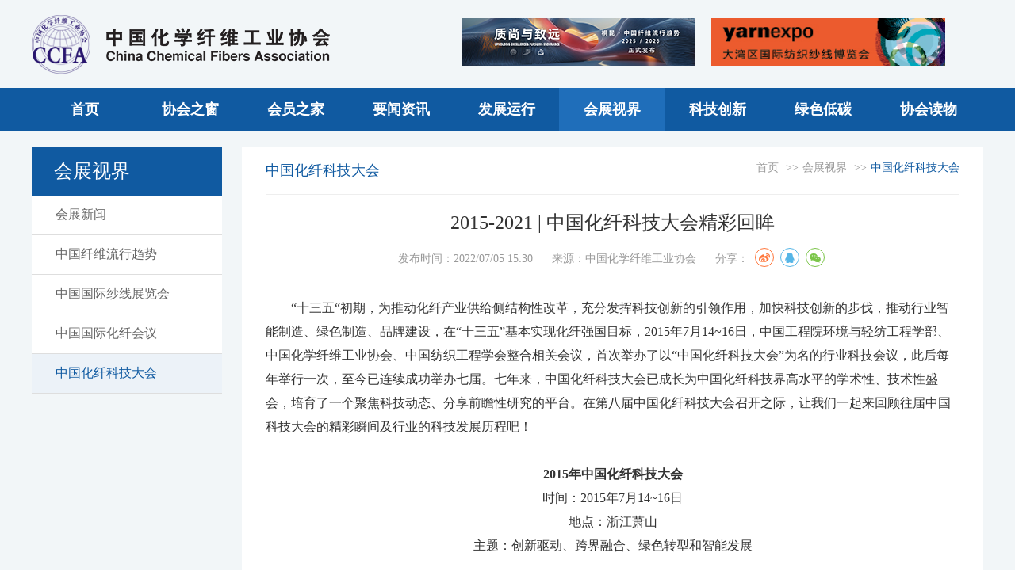

--- FILE ---
content_type: text/html
request_url: https://www.ccfa.com.cn/25/202207/3634.html
body_size: 11696
content:
<!DOCTYPE html>
<html lang="en">

<head>
        <script language="javascript" src="/api/siteinfo.php?siteid=10000&type=1"></script>
    <script language="javascript" src="/api/gray.php?siteid=10000&type=1"></script>
        <meta http-equiv="Content-Type" content="text/html; charset=utf-8" />
    <!-- 360极速模式浏览优先 -->
    <meta name="renderer" content="webkit">
    <meta http-equiv="X-UA-Compatible" content="IE=edge,chrome=1">
    <!-- 360极速模式浏览优先 end -->
    <meta name="apple-mobile-web-app-capable" content="yes">
    <meta name="format-detection" content="telephone=no">
    <!-- 页面等比例缩放 -->
    <meta name="viewport" content="width=1200">
    <!-- 页面等比例缩放 end -->
    <meta name="Keywords" content="2015-2021 | 中国化纤科技大会精彩回眸"/>
    <meta name="Description" content="“十三五“初期，为推动化纤产业供给侧结构性改革，充分发挥科技创新的引领作用，加快科技创新的步伐，推动"/>
    <!--公共样式-->
    <link type="text/css" rel="stylesheet" href="/static/huaxiangaiban/css/reset.css">
    <link type="text/css" rel="stylesheet" href="/static/huaxiangaiban/css/swiper.min.css">
    <!--公共样式结束-->
    <link type="text/css" rel="stylesheet" href="/static/huaxiangaiban/css/index.css">
    <!--共用js-->
    <script type="text/javascript" src="/static/huaxiangaiban/js/jquery.min.js"></script>
    <script type="text/javascript" src="/static/huaxiangaiban/js/swiper.min.js"></script>
    <script type="text/javascript" src="/static/huaxiangaiban/js/jquery.superslide.2.1.1.js"></script>
    <!-- 分享 -->
    <link rel="stylesheet" href="/static/huaxiangaiban/css/share.min.css">
    <script src="/static/huaxiangaiban/js/jquery.share.min.js"></script>
    <!-- 分享 END-->
    <script type="text/javascript" src="/static/huaxiangaiban/js/pages/PageAll.js"></script>
    <script type="text/javascript" src="/static/huaxiangaiban/js/pages/index.js"></script>
    <!--共用js-->
    <script type="text/javascript" src="/static/huaxiangaiban/laytpl/layer.js "></script>

    <title>2015-2021 | 中国化纤科技大会精彩回眸_中国化学纤维工业协会</title>
</head>

<body>
<!-- 整体区域 -->
<div class="page flex-col">
    <div class="block_1 flex-col">
        <div class="group_1 flex-col">
            <!-- 头部区域 -->
            <div class="group_2">
                <!-- 中间区域 -->
                <div class="w1200 clear">
                    <!-- logo区域 -->
                    <div class="logo">
                        <a href="/index.html">
                            <img class="image_1" src="https://cmsfiles.zhongkefu.com.cn/huaxiangaiban/upload/huaxiangaiban/6877667968b72.png" />
                        </a>
                    </div>
                    <!-- logo区域结束 -->
                    <!-- 右区域 -->
                    <div class="head_right">
                                                                        <a target="_blank" href="http://www.ccfa.net.cn/" class="head_img"><img src="https://cmsfiles.zhongkefu.com.cn/huaxiangaiban/upload/huaxiangaiban/67e1234c2d30c.jpg" /></a>
                                                <a target="_blank" href="http://www.yarnexpo.com.cn/" class="head_img"><img src="https://cmsfiles.zhongkefu.com.cn/huaxiangaiban/upload/huaxiangaiban/67e2168ce0164.gif" /></a>
                                                
                        <div class="group_3" id="loginStr">
                        </div>
                    </div>
                    <!-- 右区域结束 -->
                </div>
                <!-- 中间区域结束 -->
            </div>
            <!-- 头部区域结束 -->
            <!-- 导航区域 -->
            <div class="block_2">
                <ul class="w1200 clear">
                    <li >
                    <a href="/index.html">首页</a>
                    </li>
                                        <li >
                    <a href="/2/202203/1923.html">
                        协会之窗                    </a>
                    <!-- 二级导航区域 -->
                                        <div class="menu_nav ">
                        <ul>
                                                        <li><a href="/2/202203/1923.html">协会简介</a></li>
                                                        <li><a href="/3/202109/2260.html">协会章程</a></li>
                                                        <li><a href="/4/index.html">组织机构</a></li>
                                                        <li><a href="/5/index.html">党建园地</a></li>
                                                        <li><a href="/6/index.html">公示平台</a></li>
                                                        <li><a href="/7/201905/1927.html">联系我们</a></li>
                                                        <li><a href="/163/201906/3740.html">产品开发中心</a></li>
                                                    </ul>
                    </div>
                                        <!-- 二级导航区域结束 -->
                    </li>
                                        <li >
                    <a href="/9/201905/1925.html">
                        会员之家                    </a>
                    <!-- 二级导航区域 -->
                                        <div class="menu_nav ">
                        <ul>
                                                        <li><a href="/9/201905/1925.html">加入协会</a></li>
                                                        <li><a href="/10/202308/2752.html">会员服务</a></li>
                                                        <li><a href="/11/202404/4264.html">会员单位</a></li>
                                                        <li><a href="/12/index.html">风采展示</a></li>
                                                    </ul>
                    </div>
                                        <!-- 二级导航区域结束 -->
                    </li>
                                        <li >
                    <a href="/14/index.html">
                        要闻资讯                    </a>
                    <!-- 二级导航区域 -->
                                        <div class="menu_nav ">
                        <ul>
                                                        <li><a href="/14/index.html">行业要闻</a></li>
                                                        <li><a href="/15/index.html">通知公告</a></li>
                                                        <li><a href="/16/index.html">政策法规</a></li>
                                                    </ul>
                    </div>
                                        <!-- 二级导航区域结束 -->
                    </li>
                                        <li >
                    <a href="/18/index.html">
                        发展运行                    </a>
                    <!-- 二级导航区域 -->
                                        <div class="menu_nav ">
                        <ul>
                                                        <li><a href="/18/index.html">发展规划</a></li>
                                                        <li><a href="/19/index.html">统计运行</a></li>
                                                        <li><a href="/20/index.html">行业研究</a></li>
                                                    </ul>
                    </div>
                                        <!-- 二级导航区域结束 -->
                    </li>
                                        <li class="active">
                    <a href="/23/index.html">
                        会展视界                    </a>
                    <!-- 二级导航区域 -->
                                        <div class="menu_nav menu_nav_ts">
                        <ul>
                                                        <li><a href="/94/index.html">会展新闻</a></li>
                                                        <li><a href="http://www.fiberstrends.com">中国纤维流行趋势</a></li>
                                                        <li><a href="/23/index.html">中国国际纱线展览会</a></li>
                                                        <li><a href="/24/index.html">中国国际化纤会议</a></li>
                                                        <li><a href="/25/index.html">中国化纤科技大会</a></li>
                                                    </ul>
                    </div>
                                        <!-- 二级导航区域结束 -->
                    </li>
                                        <li >
                    <a href="/27/index.html">
                        科技创新                    </a>
                    <!-- 二级导航区域 -->
                                        <div class="menu_nav ">
                        <ul>
                                                        <li><a href="/27/index.html">科技服务</a></li>
                                                        <li><a href="/28/index.html">科技成果</a></li>
                                                        <li><a href="/31/index.html">化纤标准</a></li>
                                                    </ul>
                    </div>
                                        <!-- 二级导航区域结束 -->
                    </li>
                                        <li >
                    <a href="/37/index.html">
                        绿色低碳                    </a>
                    <!-- 二级导航区域 -->
                                        <div class="menu_nav ">
                        <ul>
                                                        <li><a href="/37/index.html">节能环保</a></li>
                                                        <li><a href="https://gr.ccfa.com.cn/">绿色纤维</a></li>
                                                        <li><a href="/41/index.html">零碳行动</a></li>
                                                    </ul>
                    </div>
                                        <!-- 二级导航区域结束 -->
                    </li>
                                        <li >
                    <a href="/45/index.html">
                        协会读物                    </a>
                    <!-- 二级导航区域 -->
                                        <div class="menu_nav menu_nav_ts">
                        <ul>
                                                        <li><a href="/45/index.html">高科技纤维与应用</a></li>
                                                        <li><a href="/84/201510/1819.html">蓝皮书</a></li>
                                                        <li><a href="/85/201510/1816.html">黄皮书</a></li>
                                                        <li><a href="/86/201510/1818.html">白皮书</a></li>
                                                        <li><a href="/160/index.html">手机报</a></li>
                                                        <li><a href="/161/202305/3689.html">中国化纤简史</a></li>
                                                        <li><a href="/162/202305/3691.html">化纤开放教材</a></li>
                                                    </ul>
                    </div>
                                        <!-- 二级导航区域结束 -->
                    </li>
                                    </ul>
            </div>
            <!-- 导航区域结束 -->
                        <input type="hidden" id="timestamp" name="timestamp" value="">            <input type="hidden" id="signature" name="signature" value="">                            <!-- 内容区域 -->
                <div class="content clear">
                    <!-- 中间区域 -->
                    <div class="w1200 clear">
                        <div class="page_content clear">
                            <!-- 左区域 -->
                                    <div class="sidenav">
        <!-- 标题区域 -->
        <div class="sidenav_title">会展视界</div>
        <!-- 标题区域结束 -->
        <!-- 导航区域 -->
        <ul class="side_nav">
                                                <li ><a href="/94/index.html">会展新闻</a></li>
                                                <li ><a href="http://www.fiberstrends.com">中国纤维流行趋势</a></li>
                                                <li ><a href="/23/index.html">中国国际纱线展览会</a></li>
                                                <li ><a href="/24/index.html">中国国际化纤会议</a></li>
                                                <li class="active"><a href="/25/index.html">中国化纤科技大会</a></li>
                                    
        </ul>
    </div>
    
                            <!-- 左区域结束 -->
                            <!-- 右区域 -->
                            <div class="cont_right clear">
                                <div class="cont_rightbox clear">
                                    <!-- 子页标题区域 -->
                                    
<div class="page_title clear">
        <h6>中国化纤科技大会</h6>
        <!-- 面包屑导航区域 -->
    <div class="BreadNav">
        <a href="/index.html">首页</a>
                                                                            <span>&gt;&gt;</span><a href="/94/index.html">会展视界</a>
                                                                                                        <span>&gt;&gt;</span><a href="/25/index.html" class="active">中国化纤科技大会</a>
                                                            </div>
    <!-- 面包屑导航区域结束 -->
</div>
                                    <!-- 子页标题区域结束 -->
                                    <!--新闻整体区域-->
                                    <div class="TextBox clear">
                                        <!--新闻标题区域-->
                                        <div class="TextTitle clear">
                                            <h5>2015-2021 | 中国化纤科技大会精彩回眸</h5>
                                            <div class="shar">
                                                发布时间：2022/07/05 15:30&nbsp;&nbsp;&nbsp;&nbsp;&nbsp;&nbsp;来源：中国化学纤维工业协会&nbsp;&nbsp;&nbsp;&nbsp;&nbsp;&nbsp;分享：
                                                <div id="share-2" class="share_items"></div>
                                            </div>
                                        </div>
                                        <!--新闻标题区域结束-->
                                        <!--文字内容区域-->
                                        <div class="NewsText">
                                                                                        <p style="text-indent: 2em;"><span style="font-size: 16px; text-align: justify; text-indent: 2em;">“十三五“初期，为推动化纤产业供给侧结构性改革，充分发挥科技创新的引领作用，加快科技创新的步伐，推动行业智能制造、绿色制造、品牌建设，在“</span><span style="font-size: 16px; text-align: justify; text-indent: 2em;">十三五”基本实现化纤强国目标，2015年7月14~16日，中国工程院环境与轻纺工程学部、中国化学纤维工业协会、中国纺织工程学会整合相关会议，首次举办了以“中国化纤科技大会”为名的行业科技会议，此后每年举行一次，至今已连续成功举办七届。七年来，中国化纤科技大会已成长为中国化纤科技界高水平的学术性、技术性盛会，培育了一个聚焦科技动态、分享前瞻性研究的平台。在第八届中国化纤科技大会召开之际，让我们一起来回顾往届中国科技大会的精彩瞬间及行业的科技发展历程吧！</span></p><p><br/></p><p style="text-align: center;"><strong>2015年中国化纤科技大会</strong></p><p style="text-align: center;">时间：2015年7月14~16日</p><p style="text-align: center;">地点：浙江萧山</p><p style="text-align: center;">主题：创新驱动、跨界融合、绿色转型和智能发展</p><p><br/></p><p style="text-align: center;"><img data-ratio="0.6671875" src="https://cmsfiles.zhongkefu.com.cn/huaxiangaiban/upload/huaxiangaiban/weixin/331a4d7475db41cf4813a0a2bc10d015.jpg" data-w="640"/></p><p><br/></p><p style="text-align: justify; text-indent: 2em;">大会期间，中国工程院环境与纺织工程学部活动组织的“中国工程科技论坛”与“中国化纤协会高新技术纤维创新论坛”、“中国化纤协会·恒逸基金优秀学术论文颁奖”、“中国化纤协会生物基化学纤维及原料创新发展论坛”同期举行。这次大会也是由国家发改委、工信部、科技部等宏观管理部门，相关行业协会、学会、化纤行业院士、高等院校、科研机构、企业技术人员广泛参与的高水平、高规格的学术性、技术性大会。</p><p><br/></p><p style="text-align: center;"><img src="https://cmsfiles.zhongkefu.com.cn/huaxiangaiban/upload/huaxiangaiban/weixin/27694bf4765fb33a9e7288f08db60226.jpg"/></p><p><br/></p><p style="text-align: justify; text-indent: 2em;">大会以创新驱动、跨界融合、绿色转型和智能发展为主题，进行化纤前沿学术交流，研讨高性能纤维与复合材料、高功能性特种纤维、生物基化学纤维开发与应用前沿技术、创新技术、应用开发等热点议题，旨在为化纤纺织产业的创新升级、跨界融合提供发展思路。</p><p><br/></p><p style="text-align: center;"><strong>2016年中国化纤科技大会</strong></p><p style="text-align: center;">时间：2016年6月16~17日</p><p style="text-align: center;">地点：连云港</p><p style="text-align: center;">主题：科技引擎&nbsp; 绿色制造</p><p><br/></p><p style="text-align: center;"><img src="https://cmsfiles.zhongkefu.com.cn/huaxiangaiban/upload/huaxiangaiban/weixin/c05f30433f33b2222db86dcf83f4ef80.jpg"/></p><p><br/></p><p style="text-align: justify; text-indent: 2em;">在化纤行业面临着新的产业布局，在汽车、风能、航空、防护、绿色、生态纺织等领域对轻质高强材料、功能性纤维材料需求增加的大背景下，第一届中国化纤科技大会适时召开，同期举办《中国化学纤维工业协会&nbsp;·&nbsp;恒逸基金》优秀学术论文颁奖和化纤行业学术交流与成果推广活动。会议对加快高性能纤维及其复合材料的前沿技术研究、绿色纤维材料前沿技术研究、绿色制造与生物基纤维、功能性纤维材料应用开发，以及“十三五”期间提升化纤行业的综合竞争力具有重大有现实意义。</p><p><br/></p><p style="text-align: center;"><img src="https://cmsfiles.zhongkefu.com.cn/huaxiangaiban/upload/huaxiangaiban/weixin/790759edde2efb90a30676f7aeb6572e.jpg"/></p><p><br/></p><p style="text-align: justify; text-indent: 2em;">会议期间，与会嘉宾就行业科技进步等进行了探讨并积极建言献策，会议对于推动先进技术的产业化进程，加强上下游产业链的交流合作，加强不同专业、不同领域的交流合作，为企业提供产业政策、技术咨询和指导平台等方面均有良效，参会人员希望协会做更深入的工作，并应有序细分，落实到位，以使大会各方面工作不断得到提升。</p><p><br/></p><p style="text-align: center;"><strong>2017年中国化纤科技大会</strong></p><p style="text-align: center;">时间：2017年6月20~21日</p><p style="text-align: center;">地点：江苏海安</p><p style="text-align: center;">主题：新技术、新材料、新动能</p><p><br/></p><p style="text-align: center;"><img src="https://cmsfiles.zhongkefu.com.cn/huaxiangaiban/upload/huaxiangaiban/weixin/8fe6b89c6abccd01db276eba2e7beb19.jpg"/></p><p><br/></p><p style="text-align: justify; text-indent: 2em;">大会内容丰富，围绕主题设置 “废旧纺织品资源再生循环工程前沿技术研究高层论坛” 和 “中国化纤科技大会” 两个主论坛及聚酯产业链科技与发展论坛等6个平行论坛，同期举办了2017年度“中国化学纤维工业协会&nbsp;·&nbsp;恒逸基金”优秀学术论文颁奖和第一届“中国化学纤维工业协会&nbsp;·&nbsp;三联华鼎卓越基金”杰出工程师奖、杰出技术工人奖颁奖及化纤各专业委员会及分会年会等共计17场活动。参会人数达700余人。</p><p><br/></p><p style="text-align: center;"><img src="https://cmsfiles.zhongkefu.com.cn/huaxiangaiban/upload/huaxiangaiban/weixin/1078fc8489a4f4c644698e77bb7e64f4.jpg"/></p><p><br/></p><p style="text-align: justify; text-indent: 2em;">大会各论坛均聚焦行业热点问题，如为了体现大会的科技特色，主论坛主旨报告及专题演讲围绕行业前沿科技和发展趋势等展开，提升了科技大会的导向性、高层次，切实引领行业科技发展的方向。同时兼顾参会人员多为一线科技人员的情况，平行论坛聚焦各细分行业生产技术、产品实际应用等，使参会人员各有所获。</p><p><br/></p><p style="text-align: center;"><strong>2018年中国化纤科技大会</strong></p><p style="text-align: center;">时间：2018年6月21~23日</p><p style="text-align: center;">地点：河南平顶山</p><p style="text-align: center;">主题：纤维新视界—智&nbsp;·&nbsp;融科技、创&nbsp;·&nbsp;享未来</p><p><br/></p><p style="text-align: center;"><img src="https://cmsfiles.zhongkefu.com.cn/huaxiangaiban/upload/huaxiangaiban/weixin/b59800a6fe61421f07e20d7c16499f4a.jpg"/></p><p><br/></p><p style="text-align: justify; text-indent: 2em;">大会围绕主题聚焦智能制造科技、先进基础纤维材料、关键战略材料、前沿新材料及纺织新技术、标准化高质量发展等内容。除绿色纤维材料及绿色制造技术发展高层论坛外，大会的精彩活动包括：中国化纤“十三五”中期评估、2018年度“中国化学纤维工业协会&nbsp;·&nbsp;恒逸基金”优秀论文颁奖、“2017年中国化纤行业产量排名名单”首次发布、《化纤专业开放教育系列教材》首发、高端对话“中国化纤—智&nbsp;·&nbsp;融科技、创&nbsp;·&nbsp;享未来等重磅活动；聚焦高质量发展的四大平行论坛——聚酯产业链市场变化与技术对策论坛、生物基化学纤维产业科技创新与展望论坛、2018（平顶山）锦纶—调整与创新论坛；中国尼龙城战略发展战略高层论坛，各专委会/分会年会等。</p><p><br/></p><p style="text-align: center;"><img src="https://cmsfiles.zhongkefu.com.cn/huaxiangaiban/upload/huaxiangaiban/weixin/da7be48fd002fa89664a41125c997293.jpg"/></p><p><br/></p><p style="text-align: justify; text-indent: 2em;">大会为宣传贯彻党的十九大精神，深入落实创新驱动发展战略，进一步激发化纤科技人才的创新活力，促进化纤工业高质量发展起到积极推动作用。</p><p><br/></p><p style="text-align: center;"><strong>2019年中国化纤科技大会</strong></p><p style="text-align: center;">时间：2019年6月20~22日</p><p style="text-align: center;">地点：福建泉州</p><p style="text-align: center;">主题：科技驱动、融合发展、共享未来</p><p><br/></p><p style="text-align: center;"><img src="https://cmsfiles.zhongkefu.com.cn/huaxiangaiban/upload/huaxiangaiban/weixin/9784eb8e272a40fec4d1968333a786a8.jpg"/></p><p><br/></p><p style="text-align: justify; text-indent: 2em;">大会围绕先进复合材料及轻量化材料应用高层论坛、中国化纤科技大会主论坛、泉州市纺织纤维新材料产业发展高层论坛、前沿制造技术与聚酯产业链创新发展科技论坛、绿色制造与生物基化学纤维科技发展论坛、高性能纤维与先进技术纺织品发展战略论坛及再生纤维素纤维行业最新技术及应用对接论坛，探讨了化纤工业如何抓住长期重要战略机遇期，激发化纤工业巨大的创新活力和发展潜力；如何顺应大趋势，把握产业优化升级、提升科技创新能力、加快绿色发展等新机遇，使行业上下游联动融合发展；如何保持人才的可持续性、企业的可持续性、资源和环境的可持续性，进而实现化纤工业的可持续性发展。</p><p><br/></p><p style="text-align: center;"><img src="https://cmsfiles.zhongkefu.com.cn/huaxiangaiban/upload/huaxiangaiban/weixin/812c05bc265c6bb940dac308403f70f5.jpg"/></p><p><br/></p><p style="text-align: justify; text-indent: 2em;">同期还组织了2019年度《中国化学纤维工业协会&nbsp;·&nbsp;恒逸基金》优秀论文颁奖、2019年第二届中国化学纤维工业协会&nbsp;·&nbsp;三联华鼎卓越基金“杰出工程师奖”、“杰出技术工人奖”颁奖活动、绿色纤维标志认证企业授牌仪式和绿色纤维标志认证三年行动计划（2020-2022年）发布仪式、“2018年中国化纤行业产量排名名单”发布。</p><p><br/></p><p style="text-align: center;"><strong>2020年中国化纤科技大会</strong></p><p style="text-align: center;">时间：2020年9月7~9日</p><p style="text-align: center;">地点：山东青岛大学</p><p style="text-align: center;">主题：科技创新、产业升级——构建全球化纤产业命运共同体</p><p><br/></p><p style="text-align: center;"><img src="https://cmsfiles.zhongkefu.com.cn/huaxiangaiban/upload/huaxiangaiban/weixin/d9aeec3f4d77cc6e1d863aba207cc0a4.jpg"/></p><p><br/></p><p style="text-align: justify; text-indent: 2em;">2020年9月8日，在特殊时期首次合并的中国化纤界的两大年度盛事——中国化纤科技大会（青岛大学 2020）暨第26届中国国际化纤会议拉开帷幕，世界化纤纺织行业群英通过“线上+线下”共聚历史文化名城——青岛会场，围绕主题“科技创新、产业升级——构建全球化纤产业命运共同体”，以全球视野探讨后疫情时期纺织化纤行业发展大计，分享全球化纤行业新技术、新模式，共谋行业“十四五”高质量发展。</p><p><br/></p><p style="text-align: center;"><img src="https://cmsfiles.zhongkefu.com.cn/huaxiangaiban/upload/huaxiangaiban/weixin/a937b93cc48e79f2e4a4567e62a519fd.jpg"/></p><p><br/></p><p style="text-align: justify; text-indent: 2em;">同期还组织了2020年度《中国化学纤维工业协会&nbsp;·&nbsp;恒逸基金》优秀论文和软课题颁奖，2019/2020年度“中国化学纤维工业协会&nbsp;·&nbsp;绿宇基金”支持课题、绿色贡献度企业奖、绿色贡献度个人奖，绿色纤维标志认证企业授牌仪式等活动。</p><p><br/></p><p style="text-align: center;"><strong>2021年中国化纤科技大会</strong></p><p style="text-align: center;">时间：2021年5月18~19日</p><p style="text-align: center;">地点：江苏南通</p><p style="text-align: center;">主题：聚焦高端纺织化纤，科技引领绿色发展</p><p><br/></p><p style="text-align: center;"><img src="https://cmsfiles.zhongkefu.com.cn/huaxiangaiban/upload/huaxiangaiban/weixin/e7ec93c7617cf9c68f4317607cf0d63e.jpg"/></p><p><br/></p><p style="text-align: justify; text-indent: 2em;">2021年5月19日，在中国近代民族工业的发源地之一、著名的“纺织之乡”——南通，中国化纤界的年度盛事——中国化纤科技大会（南通 2021）拉开帷幕。中国纺织工业联合会党委书记兼秘书长高勇在致辞时指出，化纤行业持续的结构调整和产业升级，特别是纤维新材料技术的不断进步，培育并发挥着纤维材料高性能、多功能、轻量化、柔性化等优势，为纺织行业实现价值提升提供了重要路径。大会以“聚焦高端纺织化纤，科技引领绿色发展”为主题，旨在聚焦纤维科技引领纺织产业高质量发展，传播化纤最新技术成果，探讨纺织新材料创新发展路径。</p><p><br/></p><p style="text-align: center;"><img src="https://cmsfiles.zhongkefu.com.cn/huaxiangaiban/upload/huaxiangaiban/weixin/a9a42dd6ea29fae1a435689f4d7159ad.jpg"/></p><p><br/></p><p style="text-align: justify; text-indent: 2em;">大会设置了5场平行分论坛——南通高端纺织产业发展论坛、纤维科技智能制造发展论坛、锦纶产业链新技术创新论坛、绿色制造科技发展论坛、纤维新材料发展战略论坛，同期还发布了2021年度“中国化学纤维工业协会&nbsp;·&nbsp;恒逸基金”杰出人才名单，2020-2021年度“中国化学纤维工业协会·绿宇基金”化纤绿色发展贡献成果名单，举行了绿色纤维标志认证企业授牌仪式、2021年中国化纤行业产量排名发布等活动。</p>                                                                                    </div>
                                        <!--文字内容区域结束-->
                                        <!-- 新闻分页区域 -->
                                        <div class="NewsPages">
                                            <a id="lastone"  href="" target="_blank ">上一篇：</a>
                                            <a  id="nextone" href="" target="_blank ">下一篇：</a>
                                        </div>
                                        <!-- 新闻分页区域结束 -->
                                    </div>
                                    <!-- 新闻整体区域结束 -->
                                </div>
                            </div>
                            <!-- 右区域结束 -->
                        </div>
                    </div>
                    <!-- 中间区域结束 -->
                </div>
                <!-- 内容区域结束 -->
<div id="graydiv" class="graydiv_cover" style="display: none"></div>
<div id="logindiv" class="pop_cover_section" style="display: none">
    <div id="lo">
        <input class="byte" id="login_LoginName" type="text" maxlength="50" runat="server" onkeydown="if(event.keyCode==13){return btnLogin_onclick()}" onfocus=" if(this.value=='输入用户名'){this.value='';this.style.color='gary';}" value="" onblur=" if(this.value==''){this.value='输入用户名';this.style.color='gray';}" style="color:gray;">
        <input class="byte" id="login_Password" type="password" maxlength="20" size="10" onkeydown="if(event.keyCode==13){return btnLogin_onclick()}" onfocus="if(this.value=='输入密码'){this.value='';}" onblur="if(this.value==''){this.value='';}" style="color:gary;" value="">
        <a class="login_btn"></a>
    </div>
    <img id="closebtn" class="closebtn" src="/static/huaxiangaiban/images/close.png" width="30px" height="30px">
</div>


<!-- 底部区域 -->
<div class="footer">
    <!-- 上部分区域 -->
    <div class="block_16 flex-col">
        <!-- 中间区域 -->
        <div class="w1200 flex-col">
            <div class="text-wrapper_18 flex-row">
                <span class="text_114">中国化学纤维工业协会</span>
            </div>
            <div class="text-wrapper_19">
                <span>地 址：北京市朝阳区朝阳门北大街18号人保寿险大厦7层</span>
                <span>电 话：010-51292251</span>
                <span>邮 编：100020</span>
                <span>传 真：010-51292251-840或848</span>
            </div>
        </div>
        <!-- 中间区域结束 -->
    </div>
    <!-- 上部分区域结束 -->
    <!-- 下部分区域 -->
    <div class="text-wrapper_20">
        <a href="http://beian.miit.gov.cn/" target="_blank">京ICP备06043524号-1</a>&nbsp;&nbsp;<a href="http://www.beian.gov.cn/portal/recordQuery"><img src="/static/huaxiangaiban/images/icon21.png" style="margin-right: 5px; margin-top: -4px;">京公网安备11010502056713号</a>&nbsp;&nbsp;&nbsp;&nbsp;&nbsp;<a href="http://www.zhongkefu.com.cn/" target="_blank">技术支持：中科服</a>
    </div>
    <!-- 下部分区域结束 -->
</div>
<!-- 底部区域结束 -->
</div>
</div>

</div>
<!-- 整体区域结束 -->
<!--浏览器判断-->
<div class="Iepop ">
    <div class="IeCont ">
        <div class="IeBox ">
            <h3>你知道你的Internet Explorer是过时了吗?</h3>
            <p>为了得到我们网站最好的体验效果,我们建议您升级到最新版本的Internet Explorer或选择另一个web浏览器.一个列表最流行的web浏览器在下面可以找到.</p>
            <div class="IeLink "> <span><a href="https://www.google.com/chrome/ " target="_blank "></a></span> <span><a href="http://www.opera.com/zh-cn/download " target="_blank "></a></span> <span><a href="https://support.microsoft.com/zh-cn/products/internet-explorer
        " target="_blank "></a></span> <span><a href="https://www.mozilla.org/en-US/firefox/new/ " target="_blank "></a></span> <span><a href="https://www.apple.com/safari/ " target="_blank "></a></span> </div>
        </div>
    </div>
</div>
<!--浏览器判断结束-->
</body>

</html>

<script>
    function getUrlParam(name) {
        var reg = new RegExp("(^|&)" + name + "=([^&]*)(&|$)"); //构造一个含有目标参数的正则表达式对象
        var r = window.location.search.substr(1).match(reg);  //匹配目标参数
        if (r != null) return unescape(r[2]); return null; //返回参数值
    }
    var top_id = "21";
    $(document).ready(function () {
        //按键事件
        $(".keywords").keydown(function (event) {//当按下按键时
            e = event ? event : (window.event ? window.event : null);
            if (e.keyCode == 13) {
                if ($.trim($(this).val()) == '') {
                    alert("请输入要搜索的关键字");
                    return false;
                }
                                window.location.href = "/search.html?siteid=10000&keywords=" + $.trim($(this).val());
                                }
            });
        //提交表单事件
        $("#top_search_form").submit(function (e) {
            if ($.trim($('#keywords').val()) == '') {
                alert("请输入要搜索的关键字");
                return false;
            }
        });

        //导航选中
        $(".top_nav").each(function(index,el){
            $(this).removeClass('active');
        });
        $("#top_nav_"+top_id).addClass('active');
    });
</script>

<!--自适应JS-->
<script>
    function htmlwidtheach(){
        $('.NewsText img').each(function () {
            var maxWidth = $('.NewsText').width(); // 图片最大宽度
            var width = $(this).width(); // 图片实际宽度
            // 检查图片是否超宽
            if (width > maxWidth) {
                $(this).css("width", maxWidth); // 设定实际显示宽度
            }
        });
        $('.fl').each(function () {
            var maxWidth = $('.NewsText').width(); // 视频最大宽度
            var width = $(this).width(); // 视频实际设置宽度
            // 检查视频是否超宽
            if (width > maxWidth) {
                $(this).attr("width", maxWidth);// 设定实际显示宽度
            } else {
                $(this).attr("width", maxWidth);// 设定实际显示宽度
            }
        });
        $('.iframe1').each(function () {
            var maxWidth = $('.NewsText').width(); // 视频最大宽度
            var width = $(this).width(); // 视频实际设置宽度
            // 检查视频是否超宽
            if (width > maxWidth) {
                $(this).attr("width", maxWidth);// 设定实际显示宽度
                $(this).attr("height", 600);
            } else {
                $(this).attr("width", maxWidth);// 设定实际显示宽度
                $(this).attr("height", 600);
            }
        });
        $('.NewsText table').each(function() {
            if($(this).attr('align')=='center'){
                $(this).css({"margin": "0 auto"});
            }
        });
        $('.NewsText a').each(function() {
            if($(this).attr('href').indexOf('.pdf') != -1){
                $(this).attr("target", "_blank");
            }
        });
    }
    $(window).load(function () {
        $('.NewsText img').each(function () {
            var maxWidth = $('.NewsText').width(); // 图片最大宽度
            var width = $(this).width(); // 图片实际宽度
            // 检查图片是否超宽
            if (width > maxWidth) {
                $(this).css("width", maxWidth); // 设定实际显示宽度
            }
        });
        $('.fl').each(function () {
            var maxWidth = $('.NewsText').width(); // 视频最大宽度
            var width = $(this).width(); // 视频实际设置宽度
            // 检查视频是否超宽
            if (width > maxWidth) {
                $(this).attr("width", maxWidth);// 设定实际显示宽度
            } else {
                $(this).attr("width", maxWidth);// 设定实际显示宽度
            }
        });
        $('.iframe1').each(function () {
            var maxWidth = $('.NewsText').width(); // 视频最大宽度
            var width = $(this).width(); // 视频实际设置宽度
            // 检查视频是否超宽
            if (width > maxWidth) {
                $(this).attr("width", maxWidth);// 设定实际显示宽度
                $(this).attr("height", 600);
            } else {
                $(this).attr("width", maxWidth);// 设定实际显示宽度
                $(this).attr("height", 600);
            }
        });
        $('.NewsText table').each(function() {
            if($(this).attr('align')=='center'){
                $(this).css({"margin": "0 auto"});
            }
        });
        $('.NewsText a').each(function() {
            if($(this).attr('href').indexOf('.pdf') != -1){
                $(this).attr("target", "_blank");
            }
        });
    });
</script>

<!--手机跳转JS-->

<!--公共页接口-->
<script language="javascript" src="/api/sign.php?siteid=10000&type=1"></script>
<script>
    var timestamp = $("#timestamp").val();
    var signature = $("#signature").val();
    var pathname = window.location.pathname;
    var redirecturl = window.location.href;
    var login_model = 1;//1-弹窗登录,2-引导登录
    var siteid = 10000;
    var type = 1;
    var isEnableUuid = 0;
    var dengluurl = '/api/memberlogin.php';
    var page = getUrlParam('page') ? getUrlParam('page') : 1;
    var isOpen = 0;
</script>
<script>
    $(document).ready(function() {
        $.ajax({
            type: "GET",
            url: "/api/checklogin.php",
            dataType: "json",
            success: function (data) {
                if((typeof data == 'string') && data.constructor==String){
                    var data = JSON.parse(data)
                }
                $("#loginStr").html(data.data);
            },
        });
        $(".quickLogin").each(function () {
            $(this).click(function (e) {
                e.preventDefault();                     // 设置了权限的文章，阻止其跳转到详情
                pathname = $(this).attr('href');    // 如：'/198/201904/3521.html'
                $.ajax({
                    type: "GET",
                    url: "/api/checkauth.php?url="+pathname+"&ctype=content&timestamp="+timestamp+"&signature="+signature+"&siteid="+siteid+"&type="+type+"&isEnableUuid="+isEnableUuid,
                    dataType: "json",
                    success: function (res) {
                        if(res.code == 1){              //提示没有权限访问。两种情况：①栏目设置了权限,登录后级别不够 ②栏目设置了权限,未登录
                            if(isOpen==1){
                                window.open(pathname);
                            }else{
                                window.location.href = pathname;
                            }
                        }else{
                            if(login_model == 1){
                                loginModal();
                            }else {
                                layer.confirm('请登录后查看', {
                                    btn: ['确定','取消'],
                                    title: "提示",
                                    icon: 3
                                }, function() {
                                    window.location.href = res.data.redirecturl;
                                });
                            }
                        }
                    },
                });
            });
        });
    });
</script>

<!--栏目页接口(带搜索功能)-->

<!--内容页接口-->
<script>
    $(document).ready(function() {
        var url = "/api/articleclick.php?page="+page+"&url="+pathname+"&attr=clicks&timestamp="+timestamp+"&signature="+signature+"&siteid="+siteid+"&type="+type+"&isEnableUuid="+isEnableUuid;
        $.ajax({
            type: "GET",
            url: url,
            dataType: "json",
            success: function (res) {
                if(res.code == 1){
                    $("#"+res.data.attr).text(res.data.clicks);
                    if(res.data.lastone){
                        $("#lastone").html('上一篇：' + res.data.lastone.title);
                        $("#lastone").attr('href',res.data.lastone.url);
                        $("#lastone").attr('target',res.data.lastone.target);
                    }
                    if(res.data.nextone){
                        $("#nextone").html('下一篇：' + res.data.nextone.title);
                        $("#nextone").attr('href',res.data.nextone.url);
                        $("#nextone").attr('target',res.data.nextone.target);
                    }
                }
            },
        });
    });
</script>

<!--搜索页接口-->

<!--留言板接口-->


<!--公共-->
<script>
    $(".closebtn").click(function(){
        $("#graydiv").hide();
        $("#logindiv").hide();
    })
    //弹窗登录
    $(".login_btn").click(function () {
        var username = $("#login_LoginName").val();
        var password = $("#login_Password").val();
        if (username == ''){
            layer.msg('请输入用户名');
            return false;
        }else if(password == ''){
            layer.msg('请输入密码');
            return false;
        }else{
            $.ajax({
                url:dengluurl,
                type:'post',
                data: {username:username,password:password,timestamp:timestamp,signature:signature,siteid:siteid,type:type},
                success:function(olddata){
                    if((typeof olddata == 'string') && olddata.constructor==String){
                        var data = JSON.parse(olddata)
                    }else{
                        var data = olddata;
                    }
                    if(data.code == 2){
                        layer.msg(data.msg,{icon:1,time:1000},function () {
                            if(pathname){
                                location.href = pathname;
                            }else{
                                location.href = data.redirecturl;
                            }
                        });
                    }else if(data.code == 1){
                        layer.msg(data.msg)
                    }else{
                        layer.msg(data.msg)
                    }
                },
                error:function(XMLHttpRequest, textStatus, errorThrown){
                    layer.msg('网络错误，请稍后重试');
                }
            })
        }
    });

    $(document).on("click","#login",function(){
        var bodywidth = document.documentElement.clientWidth;
        var bodyheight = document.documentElement.clientHeight;
        var bodyjqheight = jQuery("body").height();
        if (bodyheight > bodyjqheight) {
            bodyfullheight = bodyheight;
        }
        else {
            bodyfullheight = document.body.scrollTop+bodyjqheight;
        }
        jQuery("#graydiv").css({ width: bodywidth, height: document.body.scrollHeight, filter: 'alpha(opacity=50)' });
        jQuery("#graydiv").show();
        var logindivleft = (bodywidth - 464) / 2
        var logindivtop = (bodyheight - 287) / 2
        jQuery("#logindiv").css({ top: logindivtop, left: logindivleft });
        jQuery("#logindiv").fadeIn();
        document.getElementById("lo").style.display = "";
    });

    //登录模态框
    function loginModal(){
        var bodywidth = document.documentElement.clientWidth;
        var bodyheight = document.documentElement.clientHeight;
        var bodyjqheight = jQuery("body").height();
        if (bodyheight > bodyjqheight) {
            bodyfullheight = bodyheight;
        }
        else {
            bodyfullheight = document.body.scrollTop+bodyjqheight;
        }
        jQuery("#graydiv").css({ width: bodywidth, height: document.body.scrollHeight, filter: 'alpha(opacity=50)' });
        jQuery("#graydiv").show();
        var logindivleft = (bodywidth - 464) / 2
        var logindivtop = (bodyheight - 287) / 2
        jQuery("#logindiv").css({ top: logindivtop, left: logindivleft });
        jQuery("#logindiv").fadeIn();
        document.getElementById("lo").style.display = "";
    }
</script>


--- FILE ---
content_type: text/html;charset=utf8
request_url: https://www.ccfa.com.cn/api/sign.php?siteid=10000&type=1
body_size: -66
content:
        $("#timestamp").val("1768857870");
        $("#signature").val("33993ce02e47910d4641bc58f0b1bef3");

--- FILE ---
content_type: text/html;charset=utf8
request_url: https://www.ccfa.com.cn/api/checklogin.php
body_size: -60
content:
{"code":0,"msg":"未登录","data":"<a id=\"login\" class=\"sign_btn\" href=\"javascript:;\"><\/a>"}

--- FILE ---
content_type: text/html;charset=utf8
request_url: https://www.ccfa.com.cn/api/articleclick.php?page=1&url=/25/202207/3634.html&attr=clicks&timestamp=1768857870&signature=33993ce02e47910d4641bc58f0b1bef3&siteid=10000&type=1&isEnableUuid=0
body_size: 351
content:
{"code":1,"msg":"请求成功","data":{"clicks":151,"lastone":{"id":"3334","uuid":"3bc91fad84b0a59b4f2cd4fff9162f92","file":"","title":"守正创新 绿色发展 | 中国化纤科技大会（泰和新材 2022）召开","link":"","inlink":"","created_at":"1659283200","category_id":"25","htmlurl":"\/html\/huaxiangaiban\/25\/202208\/3334.html","m_htmlurl":"","target":"_self","url2":"\/25\/202208\/3334.html","zh_name":"","download":"","url":"\/25\/202208\/3334.html","name":"守正创新 绿色发展 | 中国化纤科技大会（泰和新材 2022）召开"},"nextone":{"id":"3335","uuid":"6f738b61c63de32e270b37c9b9e0f09a","file":null,"title":"关于召开中国化纤科技大会（泰和新材2022）暨《化纤工业高质量发展的指导意见》宣贯会的通知","link":"","inlink":"","created_at":"1655827200","category_id":"25","htmlurl":"\/html\/huaxiangaiban\/25\/202206\/3335.html","m_htmlurl":"","target":"_self","url2":"\/25\/202206\/3335.html","zh_name":"","download":"","url":"\/25\/202206\/3335.html","name":"关于召开中国化纤科技大会（泰和新材2022）暨《化纤工业高质量发展的指导意见》宣贯会的通知"},"attr":"clicks"}}

--- FILE ---
content_type: text/css
request_url: https://www.ccfa.com.cn/static/huaxiangaiban/css/reset.css
body_size: 4054
content:
@charset "utf-8";

/* CSS Document */


/*清除元素默认样式*/

* {
    font-family: "微软雅黑", "Microsoft YaHei";
    margin: 0;
    padding: 0;
    /*自动换行*/
    word-wrap: break-word;
    /* 英文强制换行 */
    word-break: break-all;
    box-sizing: border-box;
}

html,
body {
    height: 100%;
}

body,
p,
h1,
h2,
h3,
h4,
h5,
h6,
ul,
li,
a,
video,
iframe {
    margin: 0;
    padding: 0;
}

body {
    min-width: 1200px;
}

.clear:after,
.clear:before {
    content: "";
    clear: both;
    overflow: hidden;
    display: table;
}

a {
    outline: none;
    text-decoration: none;
    -webkit-transition: all 100ms;
    transition: all 100ms;
    color: inherit;
}

:hover {
    -webkit-transition: all 100ms;
    transition: all 100ms;
}

a img {
    border: 0;
}

img {
    vertical-align: middle;
}

ul li {
    list-style: none;
}

input,
textarea {
    padding-left: 10px;
}

input,
select,
textarea,
button,
img {
    outline: none;
}

input::-webkit-input-placeholder,
textarea::-webkit-input-placeholder {
    font-size: 14px;
    color: #999;
}

input:-moz-placeholder,
textarea:-moz-placeholder {
    font-size: 14px;
    color: #999;
}

input::-moz-placeholder,
textarea::-moz-placeholder {
    font-size: 14px;
    color: #999;
}

input:-ms-input-placeholder,
textarea:-ms-input-placeholder {
    font-size: 14px;
    color: #999;
}


/*搜索框自带黄色清除*/

input:-webkit-autofill {
    background-color: #fff !important;
    -webkit-box-shadow: 0 0 0px 1000px #fff inset;
    color: #333 !important;
    -webkit-text-fill-color: #333 !important;
}


/*优化下拉样式*/


/*select{
	appearance:none;
  -moz-appearance:none;
  -webkit-appearance:none;*/


/*在选择框的最右侧中间显示小箭头图片*/


/* background: url(../images/ico-arrow.png) no-repeat 83px center transparent;
  outline:none;
  -webkit-outline:none;
  -moz-outline:none;
  -o-outline:none;
}*/


/*针对ie下拉箭头美化
select::-ms-expand {
  display: none;清除IE默认下拉按钮，但是测试发现IE10以上有效，IE8，9默认下拉按钮仍旧存在
}*/


/*针对ie火狐下拉虚线框
select:-moz-focusring {
color: transparent;
text-shadow: 0 0 0 #fff;修改字体颜色
}*/

button {
    appearance: none;
    -webkit-appearance: none;
    -moz-appearance: none;
    cursor: pointer;
}


/*主要用于文章详情页*/

table {
    border-collapse: collapse;
    border-spacing: 0;
    margin-left: auto;
    margin-right: auto;
    /*margin: 0 auto;*/
    /*max-width: 100%;*/
    /*width: auto;*/
}

/* 居左对齐 */
table[align="left"] {
    margin-left: 0;
    margin-right: auto;
}

/* 居右对齐 */
table[align="right"] {
    margin-left: auto;
    margin-right: 0;
}

/*table td {*/
/*    width: auto;*/
/*}*/


/*img{
	width: auto !important;
	height: auto !important;
}*/


/*在文章详情页时才单独使用*/


/*主要用于文章详情页 END*/


/*清除元素默认样式  END*/


/*******************************************预设样式*******************************************/

p {
    font-size: 14px;
    color: #666;
    line-height: 30px;
}

.Left {
    float: left;
}

.Right {
    float: right;
}

.MarRi {
    margin-right: 0 !important;
}

.wrap {
    width: 100%;
    overflow: hidden;
}

.content {
    width: 100%;
}

.w1200 {
    max-width: 1200px;
    width: 1200px;
    margin: 0 auto;
    height: auto;
}

.w1000 {
    max-width: 1000px;
    width: 1000px;
    margin: 0 auto;
    height: auto;
}

.flex-col {
    display: flex;
    flex-direction: column;
}

.flex-row {
    display: flex;
    flex-direction: row;
}

.justify-start {
    display: flex;
    justify-content: flex-start;
}

.justify-center {
    display: flex;
    justify-content: center;
}

.justify-end {
    display: flex;
    justify-content: flex-end;
}

.justify-evenly {
    display: flex;
    justify-content: space-evenly;
}

.justify-around {
    display: flex;
    justify-content: space-around;
}

.justify-between {
    display: flex;
    justify-content: space-between;
}

.align-start {
    display: flex;
    align-items: flex-start;
}

.align-center {
    display: flex;
    align-items: center;
}

.align-end {
    display: flex;
    align-items: flex-end;
}


/*外间距*/

.m0 {
    margin: 0 !important;
}

.m5 {
    margin: 5px !important;
}

.m10 {
    margin: 10px !important;
}

.m15 {
    margin: 15px !important;
}

.m20 {
    margin: 20px !important;
}

.m25 {
    margin: 25px !important;
}

.m30 {
    margin: 30px !important;
}

.m35 {
    margin: 35px !important;
}

.mtb5 {
    margin: 5px 0 !important;
}

.mtb10 {
    margin: 10px 0 !important;
}

.mtb15 {
    margin: 15px 0 !important;
}

.mtb20 {
    margin: 20px 0 !important;
}

.mtb25 {
    margin: 25px 0 !important;
}

.mtb30 {
    margin: 30px 0 !important;
}

.mtb35 {
    margin: 35px 0 !important;
}

.mlr10 {
    margin: 0 10px !important;
}

.mlr15 {
    margin: 0 15px !important;
}

.mlr20 {
    margin: 0 20px !important;
}

.mlr24 {
    margin: 0 24px !important;
}

.mlr25 {
    margin: 0 25px !important;
}

.mlr30 {
    margin: 0 30px !important;
}

.mlr35 {
    margin: 0 35px !important;
}

.mt5 {
    margin-top: 5px !important;
}

.mt10 {
    margin-top: 10px !important;
}

.mt15 {
    margin-top: 15px !important;
}

.mt20 {
    margin-top: 20px !important;
}

.mt25 {
    margin-top: 25px !important;
}

.mt30 {
    margin-top: 30px !important;
}

.mt35 {
    margin-top: 35px !important;
}

.mb0 {
    margin-bottom: 0 !important;
}

.mb5 {
    margin-bottom: 5px !important;
}

.mb10 {
    margin-bottom: 10px !important;
}

.mb15 {
    margin-bottom: 15px !important;
}

.mb20 {
    margin-bottom: 20px !important;
}

.mb25 {
    margin-bottom: 25px !important;
}

.mb30 {
    margin-bottom: 30px !important;
}

.mb35 {
    margin-bottom: 35px !important;
}

.ml5 {
    margin-left: 5px !important;
}

.ml10 {
    margin-left: 10px !important;
}

.ml15 {
    margin-left: 15px !important;
}

.ml20 {
    margin-left: 20px !important;
}

.ml25 {
    margin-left: 25px !important;
}

.ml30 {
    margin-left: 30px !important;
}

.ml35 {
    margin-left: 35px !important;
}

.mr5 {
    margin-right: 5px !important;
}

.mr10 {
    margin-right: 10px !important;
}

.mr15 {
    margin-right: 15px !important;
}

.mr20 {
    margin-right: 20px !important;
}

.mr25 {
    margin-right: 25px !important;
}

.mr30 {
    margin-right: 30px !important;
}

.mr35 {
    margin-right: 35px !important;
}


/*内间距*/

.p5 {
    padding: 5px !important;
}

.p10 {
    padding: 10px !important;
}

.p15 {
    padding: 15px !important;
}

.p25 {
    padding: 25px !important;
}

.p30 {
    padding: 30px !important;
}

.p35 {
    padding: 35px !important;
}

.ptb5 {
    padding: 5px 0 !important;
}

.ptb10 {
    padding: 10px 0 !important;
}

.ptb15 {
    padding: 15px 0 !important;
}

.ptb20 {
    padding: 20px 0 !important;
}

.ptb25 {
    padding: 25px 0 !important;
}

.ptb30 {
    padding: 30px 0 !important;
}

.ptb35 {
    padding: 35px 0 !important;
}

.plr10 {
    padding: 0 10px !important;
}

.plr15 {
    padding: 0 15px !important;
}

.plr20 {
    padding: 0 20px !important;
}

.plr25 {
    padding: 0 25px !important;
}

.plr30 {
    padding: 0 30px !important;
}

.plr35 {
    padding: 0 35px !important;
}

.pt5 {
    padding-top: 5px !important;
}

.pt10 {
    padding-top: 10px !important;
}

.pt15 {
    padding-top: 15px !important;
}

.pt20 {
    padding-top: 20px !important;
}

.pt25 {
    padding-top: 25px !important;
}

.pt30 {
    padding-top: 30px !important;
}

.pt35 {
    padding-top: 35px !important;
}

.pb5 {
    padding-bottom: 5px !important;
}

.pb10 {
    padding-bottom: 10px !important;
}

.pb15 {
    padding-bottom: 15px !important;
}

.pb20 {
    padding-bottom: 20px !important;
}

.pb25 {
    padding-bottom: 25px !important;
}

.pb30 {
    padding-bottom: 30px !important;
}

.pb35 {
    padding-bottom: 35px !important;
}

.pl5 {
    padding-left: 5px !important;
}

.pl10 {
    padding-left: 10px !important;
}

.pl15 {
    padding-left: 15px !important;
}

.pl20 {
    padding-left: 20px !important;
}

.pl25 {
    padding-left: 25px !important;
}

.pl30 {
    padding-left: 30px !important;
}

.pl35 {
    padding-left: 35px !important;
}

.pr5 {
    padding-right: 5px !important;
}

.pr10 {
    padding-right: 10px !important;
}

.pr15 {
    padding-right: 15px !important;
}

.pr20 {
    padding-right: 20px !important;
}

.pr25 {
    padding-right: 25px !important;
}

.pr30 {
    padding-right: 30px !important;
}

.pr35 {
    padding-right: 35px !important;
}


/*字号*/

.font12 {
    font-size: 12px !important;
}

.font14 {
    font-size: 14px !important;
}

.font16 {
    font-size: 16px !important;
}

.font18 {
    font-size: 18px !important;
}

.font20 {
    font-size: 20px !important;
}

.font22 {
    font-size: 22px !important;
}

.font24 {
    font-size: 24px !important;
}

.font26 {
    font-size: 26px !important;
}

.font28 {
    font-size: 28px !important;
}

.font30 {
    font-size: 28px !important;
}


/*字体颜色*/

.text-color6 {
    color: #666 !important;
}

.text-color3 {
    color: #333 !important;
}

.text-color9 {
    color: #999 !important;
}


/*行距*/

.line-height-20 {
    line-height: 20px !important;
}

.line-height-21 {
    line-height: 21px !important;
}

.line-height-22 {
    line-height: 22px !important;
}

.line-height-25 {
    line-height: 25px !important;
}

.line-height-26 {
    line-height: 26px !important;
}

.line-height-28 {
    line-height: 28px !important;
}

.line-height-30 {
    line-height: 30px !important;
}

.line-height-35 {
    line-height: 35px !important;
}

.line-height-40 {
    line-height: 40px !important;
}


/*文字方向*/

.text-left {
    text-align: left;
}

.text-right {
    text-align: right;
}

.text-center {
    text-align: center;
}


/*单行文字超出隐藏*/

.text-overflow {
    overflow: hidden;
    text-overflow: ellipsis;
    white-space: nowrap;
}


/*多行文字超出隐藏*/

.text-line-clamp {
    display: -webkit-box;
    -webkit-box-orient: vertical;
    -webkit-line-clamp: 3;
    /*要显示的行数*/
    overflow: hidden;
}


/*强制换行主要针对英文或数字*/

.break-word {
    word-wrap: break-word;
}


/*字母全部转换成大写*/

.uppercase {
    text-transform: uppercase;
}


/*盒子模型 css3属性直接写总宽不用再计算减去边框内边距外边距*/

.box-sizing {
    -moz-box-sizing: border-box;
    -webkit-box-sizing: border-box;
    -o-box-sizing: border-box;
    -ms-box-sizing: border-box;
    box-sizing: border-box;
}


/****************************************预设样式  END******************************************/


/*判断浏览器兼容弹出层*/

.Iepop {
    width: 100%;
    height: 100%;
    background: url(../images/bg.png);
    position: fixed;
    z-index: 9999999999999999999;
    top: 0;
    left: 0;
    display: none;
}

.IeCont {
    width: 607px;
    height: 405px;
    position: relative;
    top: 30%;
    margin: 0 auto;
    background: url(../images/Pop.png) no-repeat;
    overflow: hidden;
}

.IeBox {
    padding: 20px;
    overflow: hidden;
    padding: 20px;
    overflow: hidden;
    margin-top: 70px;
    margin-left: 61px;
    margin-right: 33px;
}

.IeBox h3 {
    margin-bottom: 25px;
    font-size: 24px;
}

.IeBox p {
    font-size: 16px;
    font-weight: bold;
    color: #333;
}

.IeLink {
    margin-top: 35px;
    background: url(../images/iealertsprite.png);
}

.IeLink span {
    width: 73px;
    height: 98px;
    display: inline-block;
    margin-right: 16px;
}

.IeLink span:last-child {
    margin-right: 0;
}

.IeLink span a {
    display: block;
    width: 73px;
    height: 98px;
}


/*******新闻详情标题&百度分享样式******/

.TextTitle {
    width: 100%;
    padding: 17px 0;
    border-bottom: 1px dashed #eee;
    text-align: center;
}

.TextTitle h5 {
    color: #333;
    font-size: 24px;
    line-height: 36px;
    font-weight: normal;
}

.TextTitle h6 {
    color: #666;
    font-size: 18px;
    line-height: 36px;
    font-weight: normal;
    margin-bottom: 10px;
}

.TextTitle .shar {
    margin-top: 10px;
    font-size: 14px;
    color: #999;
    line-height: 25px;
}

.TextTitle .shar .share_items {
    display: inline-block;
    position: relative;
}


/******** 新闻详情样式 ***********/

.NewsText {
    padding: 15px 0;
    width: 100%;
    overflow: hidden;
}

.NewsText p {
    font-size: 16px;
    color: #333;
    line-height: 1.9;
}

.NewsText img,
.NewsText p img,
.NewsText p span img {
    max-width: 640px;
    width: 640px;
}


/*********分页样式***********/

.pages {
    display: table;
    margin: 25px auto;
    margin-bottom: 0;
}

.pages .pagination {
    display: inline-block;
    float: left;
}

.pages .pagination li {
    margin-left: -1px;
    width: 33px;
    height: 33px;
    border: 1px solid #DEE2E6;
    float: left;
    font-size: 14px;
    color: #3A79CF;
    text-align: center;
    line-height: 31px;
}

.pages .pagination li a {
    color: #3A79CF;
    display: block;
}

.pages .pagination li:hover,
.pages .pagination li.active {
    border: 1px solid #3A79CF;
    background: #3A79CF;
}

.pages .pagination li a:hover,
.pages .pagination li.active a {
    color: #fff;
}

.pages .pagination li.prev,
.pages .pagination li.next {
    width: 63px;
    cursor: pointer;
}

.pages .pagination li.first,
.pages .pagination li.last {
    width: 51px;
}

.pages .pagination li.prev:hover,
.pages .pagination li.next:hover,
.pages .pagination li.first:hover,
.pages .pagination li.last:hover {
    border-color: #3A79CF;
    color: #3A79CF;
    background: none;
}

.pages .pagination li.prev:hover a,
.pages .pagination li.next:hover a,
.pages .pagination li.first:hover a,
.pages .pagination li.last:hover a {
    color: #3A79CF;
}

.pages .form {
    display: none;
    height: 34px;
    line-height: 34px;
}

.pages .form .text {
    margin: 0 5px;
    font-size: 14px;
    color: #ccc;
    float: left;
}

.pages .form .input {
    width: 32px;
    height: 32px;
    padding: 0;
    border: 1px solid #ccc;
    border-radius: 5px;
    padding-left: 0;
    text-align: center;
    color: #ccc;
    float: left;
    margin-right: 5px;
}

.pages .form .go-page {
    width: 58px;
    height: 32px;
    border: 1px solid #ccc;
    text-align: center;
    color: #ccc;
    display: inline-block;
    border-radius: 5px;
    cursor: pointer;
    outline: none;
}


/**************文章详情分页*******/

.NewsPages {
    padding-top: 15px;
    width: 100%;
    font-size: 16px;
    border-top: 1px dashed #eee;
    overflow: hidden;
}

.NewsPages a {
    display: block;
    line-height: 30px;
    color: #333;
    overflow: hidden;
    text-overflow: ellipsis;
    white-space: nowrap;
}

.NewsPages a:hover {
    color: #105AA1
}


/*自适应各个节点
min-width:XXXXpx;是分辨率大于xxxxpx时使用；
max-width:XXXXpx;是分辨率小于xxxxpx时使用*/


/*PC端大屏*/

@media screen and (min-width:1601px) {}


/*PC1端中屏开始*/

@media screen and (min-width:1201px) and (max-width:1600px) {}


/*移动端手机小屏开始*/

@media screen and (max-width:1200px) {}

@media screen and (min-width:1680px) and (max-width:1919px) {}

@media screen and (min-width:1600px) and (max-width:1679px) {}

@media screen and (min-width:1360px) and (max-width:1599px) {}

@media screen and (max-width:1359px) {}

@media screen and (max-width: 768px) {}


--- FILE ---
content_type: text/css
request_url: https://www.ccfa.com.cn/static/huaxiangaiban/css/index.css
body_size: 6971
content:
.page {
    position: relative;
    width: 100%;
    background-color: #F2F6F8;
    overflow: hidden;
}

.block_1 {
    width: 100%;
    overflow: hidden;
}

.group_1 {
    width: 100%;
    overflow: hidden;
}


/* 头部样式 */

.group_2 {
    padding: 18px 0;
    width: 100%;
    justify-content: flex-center;
    background-color: rgba(242, 246, 248, 1);
}

.group_2 .logo {
    float: left;
}

.group_2 .logo .image_1 {
    width: 376px;
    height: 75px;
}

.group_2 .head_right {
    float: right;
    margin-top: 5px;
}

.group_2 .head_right .head_img {
    display: block;
    float: left;
    margin-right: 20px;
}

.group_2 .head_right .head_img img {
    width: 295px;
    height: 60px;
}

.group_2 .head_right .group_3 {
    float: left;
    margin-top: 10px;
    width: 28px;
    text-align: center;
}

.group_2 .head_right .group_3 .thumbnail_1 {
    margin-bottom: 5px;
    width: 15px;
    height: 16px;
}

.group_2 .head_right .group_3 .text_1 {
    font-size: 14px;
    color: rgba(40, 40, 40, 1);
}


/* 导航样式 */

.block_2 {
    width: 100%;
    height: 55px;
    background-color: rgba(16, 90, 161, 1);
}

.block_2>ul {
    height: 55px;
}

.block_2>ul>li {
    position: relative;
    float: left;
    width: 133px;
    font-size: 18px;
    color: #fff;
    font-weight: bold;
    text-align: center;
    line-height: 55px;
}

.block_2>ul>li a {
    display: block;
}

.block_2>ul>li:hover,
.block_2>ul>li.active {
    color: #fff;
    background: #1F6EBA;
}

.block_2>ul>li .menu_nav {
    display: none;
    position: absolute;
    top: 100%;
    left: 0;
    width: 100%;
    z-index: 999;
    background: #1F6EBA;
    white-space: nowrap;
}

.block_2>ul>li .menu_nav li {
    font-size: 14px;
    font-weight: normal;
    line-height: 22px;
}

.block_2>ul>li .menu_nav li a {
    padding: 8px 0px;
    white-space: break-spaces;
}

.block_2>ul>li .menu_nav li:hover {
    background: rgba(16, 90, 161, 1);
}

.block_3 {
    margin-top: 20px;
    padding: 0 20px;
    width: 1200px;
    height: 50px;
    background-color: rgba(255, 255, 255, 1);
}

.block_3 .notice_slide {
    float: left;
}

.block_3 .notice_slide img {
    margin-top: 17px;
    float: left;
    width: 20px;
    height: 17px;
}

.block_3 .notice_slide .bd {
    margin-left: 20px;
    float: left;
    width: 800px;
    height: 50px;
    overflow: hidden;
}

.block_3 .notice_slide .bd li {
    font-size: 14px;
    color: #282828;
    line-height: 50px;
    overflow: hidden;
    text-overflow: ellipsis;
    white-space: nowrap;
}

.block_3 .notice_slide .bd li a:hover {
    color: #105AA1;
    text-decoration: underline;
}

.block_3 .group_5 {
    float: right;
    margin-top: 10px;
    width: 286px;
    height: 30px;
    border: 1px solid rgba(200, 200, 200, 1);
    background-color: rgba(255, 255, 255, 1);
}

.block_3 .group_5 input {
    float: left;
    width: 245px;
    height: 28px;
    font-size: 14px;
    color: #666;
    border: 0;
}

.block_3 .group_5 button {
    float: right;
    width: 30px;
    height: 28px;
    border: 0;
    background-color: rgba(16, 90, 161, 1);
}

.block_4 {
    margin-top: 20px;
    width: 1200px;
    height: 373px;
}

.group_6 {
    position: relative;
    width: 560px;
    height: 373px;
    background: #fff;
}

.group_6 .bd {
    width: 100%;
    height: 373px;
    overflow: hidden;
}

.group_6 .bd li {
    position: relative;
}

.group_6 .bd li img {
    width: 100%;
    height: 373px;
}

.group_6 .bd li .group_7 {
    position: absolute;
    left: 0;
    right: 0;
    bottom: 0;
    padding: 12px 20px;
    padding-right: 100px;
    background-color: rgba(0, 0, 0, 0.6);
}

.group_6 .bd li .group_7 .text_13 {
    display: block;
    font-size: 14px;
    color: rgba(255, 255, 255, 1);
    overflow: hidden;
    text-overflow: ellipsis;
    white-space: nowrap;
}

.group_6 .hd {
    position: absolute;
    right: 15px;
    bottom: 16px;
}

.group_6 .hd li {
    float: left;
    margin: 0 5px;
    width: 10px;
    height: 10px;
    font-size: 0;
    background: #F5F5F5;
    border-radius: 50%;
}

.group_6 .hd li.on {
    background: #105AA1;
}

.group_11 {
    margin-left: 20px;
    padding: 20px;
    padding-bottom: 0;
    width: 480px;
    height: 373px;
    background-color: rgba(255, 255, 255, 1);
}

.group_11 .box_1 {
    position: relative;
    width: 100%;
    border-bottom: 1px solid #105AA1;
    overflow: hidden;
}

.group_11 .box_1 li {
    float: left;
    width: 100px;
    height: 38px;
    font-size: 18px;
    color: #333;
    font-weight: bold;
    text-align: center;
    line-height: 38px;
    cursor: pointer;
}

.group_11 .box_1 li .more {
    display: none;
    position: absolute;
    top: 0;
    right: 0;
    font-size: 16px;
    color: #999;
    font-weight: normal;
}

.group_11 .box_1 li .more:hover {
    color: #105AA1;
}

.group_11 .box_1 li.on {
    color: #fff;
    background: #105AA1;
    border-radius: 0px 10px 0px 0px;
}

.group_11 .box_1 li.on .more {
    display: block;
}

.group_11 .box_2 {
    margin-top: 10px;
    width: 100%;
    overflow: hidden;
}

.paragraph_1 {
    width: 100%;
    overflow: hidden;
}

.paragraph_1 li {
    padding-left: 15px;
    font-size: 16px;
    color: #333;
    line-height: 36px;
    background: url(../images/libg.png) left center no-repeat;
    overflow: hidden;
    text-overflow: ellipsis;
    white-space: nowrap;
}

.paragraph_1 li:hover {
    color: #105AA1;
}

.group_14 {
    margin-left: 20px;
    position: relative;
    width: 120px;
    height: 373px;
    background-color: rgba(255, 255, 255, 1);
}

.group_14 ul {
    margin: 0 10px;
}

.group_14 li {
    padding: 26px 0;
    font-size: 16px;
    color: #333;
    text-align: center;
    border-bottom: 1px solid #EAEFF5;
    overflow: hidden;
}

.group_14 li:last-child {
    border-bottom: 0;
}

.group_14 li img {
    margin-bottom: 1px;
}

.block_7 {
    margin-top: 20px;
    width: 1201px;
    height: 101px;
    border: 1px solid rgba(16, 90, 161, 1);
    background-color: rgba(255, 255, 255, 1);
}

.block_7 .text-wrapper_2 {
    width: 41px;
    height: 100px;
    background-color: rgba(16, 90, 161, 1);
}

.block_7 .text-wrapper_2 .paragraph_2 {
    margin: 15px 0 0 12px;
    width: 17px;
    font-size: 16px;
    color: rgba(255, 255, 255, 1);
    font-weight: bold;
    line-height: 18px;
}

.group_15 {
    margin: 15px;
    margin-bottom: 0;
    position: relative;
    width: 1128px;
    height: 72px;
}

.group_15 .bd {
    margin: 0 15px;
    width: 1068px;
    overflow: hidden;
}

.group_15 .bd li {
    float: left;
    margin-right: 21px;
    width: 160px;
    height: 70px;
}

.group_15 .bd li img {
    width: 100%;
    height: 70px;
}

.group_15 .prev,
.group_15 .next {
    display: flex;
    justify-content: center;
    align-items: center;
    margin-top: 15px;
    width: 15px;
    height: 40px;
    background: #F6F6F6;
    border-radius: 2px;
}

.block_8 {
    margin-top: 20px;
    width: 1200px;
    height: 387px;
}

.box_12 {
    position: relative;
    padding: 20px;
    padding-bottom: 0;
    width: 385px;
    height: 387px;
    background-color: rgba(255, 255, 255, 1);
}

.box_13 {
    width: 100%;
    height: 38px;
    border-bottom: 1px solid #105AA1;
}

.box_13 .section_1 {
    padding: 0 14px;
    height: 37px;
    font-size: 18px;
    color: rgba(16, 90, 161, 1);
    font-weight: bold;
    text-align: center;
    line-height: 37px;
    border-radius: 0px 10px 0px 0;
    background-color: rgba(234, 239, 245, 1);
}

.box_13 .text_19 {
    margin-top: 8px;
    font-size: 16px;
    color: rgba(153, 153, 153, 1);
}

.box_13 .text_19:hover {
    color: rgba(16, 90, 161, 1);
}

.block_9 {
    margin-top: 20px;
    width: 100%;
}

.block_9 .box_14 {
    width: 100%;
    height: 34px;
}

.block_9 .box_14 li {
    float: left;
    width: 80px;
    height: 34px;
    font-size: 14px;
    color: #333;
    text-align: center;
    line-height: 34px;
    font-weight: bold;
    cursor: pointer;
}

.block_9 .box_14 li.on {
    color: #105AA1;
    background: #EAEFF5;
}

.block_9 .box_14 li .more {
    display: none;
    position: absolute;
    top: 17px;
    right: 20px;
    font-size: 16px;
    color: #999;
    font-weight: normal;
}

.block_9 .box_14 li .more:hover {
    color: #105AA1;
}

.block_9 .box_14 li.on .more {
    display: block;
}

.block_9 .box_15 {
    margin-top: 10px;
    width: 100%;
    overflow: hidden;
}

.block_9 .paragraph_1 li,
.group_21 .paragraph_1 li,
.group_30 .paragraph_1 li,
.group_40 .paragraph_1 li {
    background: url(../images/libg2.png) left center no-repeat;
}

.box_26 {
    padding: 20px;
    padding-bottom: 0;
    height: 387px;
    width: 795px;
    background-color: rgba(255, 255, 255, 1);
}

.group_19 {
    margin-top: 15px;
    width: 100%;
    overflow: hidden;
}

.group_20 {
    position: relative;
    width: 331px;
    height: 290px;
}

.group_20 .hd li {
    position: absolute;
    float: left;
    width: 50%;
    font-size: 14px;
    text-align: center;
    line-height: 34px;
    font-weight: bold;
    cursor: pointer;
}

.group_20 .hd li:nth-child(1) {
    top: 0;
}

.group_20 .hd li:nth-child(2) {
    top: 0;
    left: 50%;
}

.group_20 .hd li:nth-child(3) {
    bottom: 0;
}

.group_20 .hd li:nth-child(4) {
    left: 50%;
    bottom: 0;
}

.group_20 .hd li.on {
    color: #105AA1;
    background: #EAEFF5;
}

.group_20 .bd {
    margin-top: 34px;
    width: 100%;
    height: 222px;
    border: 1px solid #105AA1;
}

.group_20 .bd .box_16 {
    padding: 11px 15px;
    overflow: hidden;
}

.group_20 .bd .box_16 img {
    width: 100%;
    height: 200px;
}

.group_21 {
    width: 400px;
}

.group_21 .paragraph_1 li {
    line-height: 37px;
}

.image-wrapper_7 {
    margin-top: 20px;
    width: 1200px;
    height: 80px;
}

.image-wrapper_7 .image_11 {
    width: 385px;
    height: 80px;
}

.image-wrapper_7 .image_12 {
    width: 140px;
    height: 80px;
    margin-left: 23px;
}

.image-wrapper_7 .image_13 {
    width: 225px;
    height: 80px;
    margin-left: 20px;
}

.image-wrapper_7 .image_14 {
    width: 385px;
    height: 80px;
    margin-left: 22px;
}

.image-wrapper_7 img {
    width: 100%;
    height: 80px;
}

.block_10 {
    margin-top: 20px;
    width: 1200px;
    height: 315px;
}

.group_30 {
    padding: 20px;
    padding-bottom: 0;
    width: 385px;
    height: 315px;
    background-color: rgba(255, 255, 255, 1);
}

.group_31 {
    position: relative;
    margin-bottom: 10px;
    width: 100%;
    border-bottom: 1px solid #105AA1;
    overflow: hidden;
}

.group_31 li {
    float: left;
    width: 100px;
    height: 38px;
    font-size: 18px;
    color: #333;
    text-align: center;
    line-height: 38px;
    font-weight: bold;
    cursor: pointer;
}

.group_31 li .more {
    display: none;
    position: absolute;
    top: 0;
    right: 0;
    font-size: 16px;
    color: #999;
    font-weight: normal;
}

.group_31 li .more:hover {
    color: #105AA1;
}

.group_31 li.on {
    color: #105AA1;
    background: #EAEFF5;
    border-radius: 0px 10px 0px 0px;
}

.group_31 li.on .more {
    display: block;
}

.group_30 .paragraph_1 li,
.group_40 .paragraph_1 li {
    line-height: 38px;
}

.group_40 {
    margin-left: 23px;
    padding: 20px;
    padding-bottom: 0;
    width: 385px;
    height: 315px;
    background-color: rgba(255, 255, 255, 1);
}

.group_40 .box_13 {
    margin-bottom: 10px;
}

.group_43 {
    margin-left: 22px;
    padding: 20px;
    padding-bottom: 0;
    width: 385px;
    height: 315px;
    background-color: rgba(255, 255, 255, 1);
}

.group_46 {
    position: relative;
    margin-top: 20px;
    width: 100%;
    height: 217px;
    overflow: hidden;
}

.group_46 .label_4 {
    width: 100%;
    height: 217px;
}

.group_46 .video_icon {
    position: absolute;
    top: 0;
    left: 0;
    right: 0;
    bottom: 0;
    margin: auto;
}

.group_46 .text-wrapper_13 {
    position: absolute;
    left: 0;
    right: 0;
    bottom: 0;
    padding: 10px 20px;
    background-color: rgba(0, 0, 0, 0.5);
}

.group_46 .text-wrapper_13 .text_62 {
    display: block;
    font-size: 16px;
    text-align: center;
    color: rgba(255, 255, 255, 1);
    overflow: hidden;
    text-overflow: ellipsis;
    white-space: nowrap;
}

.image-wrapper_8 {
    margin-top: 20px;
    width: 1200px;
    height: 80px;
    justify-content: space-between;
}

.image-wrapper_8 .image_15-0 {
    width: 385px;
    height: 80px;
    /*margin-right: 23px;*/
}

.image-wrapper_8 .image_15-1 {
    width: 385px;
    height: 80px;
    margin-right: 23px;
}

.image-wrapper_8 .image_15-2 {
    width: 385px;
    height: 80px;
    margin-right: 23px;
}

.image-wrapper_8 img {
    width: 100%;
    height: 80px;
}

.block_12 {
    margin-top: 20px;
    width: 1200px;
    height: 526px;
}

.box_31 {
    padding: 20px;
    padding-bottom: 0;
    width: 385px;
    height: 526px;
    background-color: rgba(255, 255, 255, 1);
}

.between_slide {
    margin-top: 20px;
    width: 100%;
    height: 422px;
    overflow: hidden;
}

.between_slide li {
    margin-bottom: 23px;
    width: 100%;
    height: 50px;
    overflow: hidden;
}

.between_slide li a {
    display: flex;
    align-items: center;
    justify-content: space-between;
    height: 50px;
}

.between_slide li .img_box {
    display: flex;
    justify-content: center;
    align-items: center;
    width: 70px;
    height: 50px;
    background: #FFFFFF;
    border: 1px solid #ECECEC;
}

.between_slide li .img_box img {
    max-width: 60px;
    max-height: 40px;
}

.between_slide li .item_cont {
    margin-left: 13px;
    width: 262px;
}

.between_slide li .item_cont h6 {
    font-size: 16px;
    font-weight: normal;
    color: #333;
    line-height: 24px;
    overflow: hidden;
    text-overflow: ellipsis;
    white-space: nowrap;
}

.between_slide li .item_cont p {
    font-size: 14px;
    color: #105AA1;
    line-height: 24px;
    overflow: hidden;
    text-overflow: ellipsis;
    white-space: nowrap;
}

.box_32 {
    margin-left: 23px;
    padding: 20px;
    padding-bottom: 0;
    width: 385px;
    height: 526px;
    background-color: rgba(255, 255, 255, 1);
}

.box_33 {
    width: 100%;
    overflow: hidden;
}

.box_33 li {
    overflow: hidden;
}

.box_33 li.first {
    margin-bottom: 7px;
    padding: 20px 0;
    border-bottom: 1px dashed #eee;
}

.box_33 li.first img {
    float: left;
    width: 130px;
    height: 87px;
}

.box_33 li.first .item_cont {
    float: right;
    width: 195px;
}

.box_33 li.first .item_cont h6 {
    font-size: 16px;
    color: #333;
    line-height: 22px;
    font-weight: normal;
    display: -webkit-box;
    -webkit-box-orient: vertical;
    -webkit-line-clamp: 3;
    /*要显示的行数*/
    overflow: hidden;
}

.box_33 li.first a:hover h6 {
    color: #105AA1;
}

.box_33 li.first .item_cont p {
    font-size: 14px;
    color: #999;
    line-height: 24px;
}

.box_33 li.two {
    padding-left: 15px;
    font-size: 16px;
    color: #333;
    line-height: 40px;
    background: url(../images/libg2.png) left center no-repeat;
    overflow: hidden;
    text-overflow: ellipsis;
    white-space: nowrap;
}

.box_33 li.two:hover {
    color: #105AA1;
}

.box_35 {
    margin-left: 22px;
    padding: 20px;
    padding-bottom: 0;
    width: 385px;
    height: 526px;
    background-color: rgba(255, 255, 255, 1);
}

.box_37 {
    padding: 20px 0;
    padding-bottom: 15px;
    overflow: hidden;
}

.journal_slide,
.journal_slide .bd {
    width: 100%;
    overflow: hidden;
}

.journal_slide .bd li {
    float: left;
    margin-right: 8px;
    width: 110px;
}

.journal_slide .bd li img {
    width: 100%;
    height: 143px;
}

.journal_slide .bd li p {
    margin-top: 6px;
    font-size: 12px;
    color: #333;
    text-align: center;
    line-height: 28px;
    overflow: hidden;
    text-overflow: ellipsis;
    white-space: nowrap;
}

.journal_slide .bd li:hover p {
    color: #105AA1;
}

.box_39 {
    padding-top: 14px;
    width: 100%;
    border-top: 1px dashed #eee;
    overflow: hidden;
}

.box_39 .image-text_6 {
    float: left;
    margin-right: 15px;
    margin-bottom: 15px;
    width: 75px;
    text-align: center;
}

.box_39 .image-text_6:nth-child(4n) {
    margin-right: 0;
}

.box_39 .image-text_6 .image_21 {
    width: 70px;
    height: 70px;
}

.box_39 .image-text_6 .text-group_12 {
    margin-top: 5px;
    font-size: 12px;
    color: rgba(51, 51, 51, 1);
    text-align: center;
}

.block_15 {
    margin: 20px 0;
    padding: 20px;
    padding-bottom: 0;
    width: 1200px;
    background-color: rgba(255, 255, 255, 1);
}

.section_20 {
    margin-top: 20px;
    margin-bottom: 15px;
    width: 100%;
    height: 60px;
}

.section_20 .bd {
    width: 100%;
    height: 60px;
    overflow: hidden;
}

.section_20 .bd li {
    float: left;
    margin-right: 17px;
    width: 130px;
    height: 60px;
    background: #FFFFFF;
    border: 1px solid #DEDEDE;
}

.section_20 .bd li a {
    display: flex;
    align-items: center;
    justify-content: center;
    height: 58px;
}

.section_20 .bd li img {
    max-width: 120px;
    max-height: 50px;
}

.section_21 {
    margin-bottom: 15px;
    width: 100%;
    overflow: hidden;
}

.section_21 .link_title {
    margin-bottom: 15px;
    font-size: 16px;
    color: #333;
}

.section_21 .link_list,
.section_21 .link_list ul {
    width: 100%;
    overflow: hidden;
}

.section_21 .link_list li {
    float: left;
    margin-bottom: 10px;
    height: 22px;
}

.section_21 .link_list li.link_item {
    font-size: 14px;
    color: #333;
}

.section_21 .link_list li.link_item:hover {
    color: #105AA1;
}

.section_21 .link_list li.item_line {
    margin: 0 9px;
    margin-top: 3px;
    width: 1px;
    height: 14px;
    background: #9A9A9A;
}

.footer {
    width: 100%;
    overflow: hidden;
}

.footer .block_16 {
    padding-bottom: 25px;
    width: 100%;
    background-color: rgba(16, 90, 161, 1);
}

.footer .block_16 .text-wrapper_18 {
    margin-top: 25px;
    width: 100%;
}

.footer .block_16 .text-wrapper_18 .text_114 {
    font-size: 16px;
    color: rgba(255, 255, 255, 1);
    line-height: 30px;
}

.footer .block_16 .text-wrapper_19 {
    margin-top: 15px;
    width: 850px;
    overflow: hidden;
}

.footer .block_16 .text-wrapper_19 span {
    display: block;
    float: left;
    margin-right: 140px;
    width: 355px;
    font-size: 14px;
    color: #fff;
    line-height: 30px;
}

.footer .block_16 .text-wrapper_19 span:nth-child(2n) {
    margin-right: 0;
}

.footer .text-wrapper_20 {
    width: 100%;
    height: 52px;
    font-size: 14px;
    color: #fff;
    text-align: center;
    line-height: 52px;
    background-color: rgba(8, 75, 140, 1);
}

.page_content {
    margin: 20px 0;
}

.sidenav {
    float: left;
    width: 240px;
}

.sidenav_title {
    padding: 15px 0;
    padding-top: 14px;
    padding-left: 28px;
    font-size: 24px;
    color: #fff;
    background: #105AA1;
}

.sidenav .side_nav {
    background: #fff;
}

.sidenav .side_nav>li {
    border-bottom: 1px solid #DEDEDE;
}

.sidenav .side_nav>li.ymrz {
    background: #E4EFF9;
}

.sidenav .side_nav>li:hover>a,
.sidenav .side_nav>li.active>a {
    color: #105AA1;
}
.sidenav .side_nav>li.active>a{
    background: rgba(16,90,161,.08);
}

.sidenav .side_nav>li a {
    display: block;
}

.sidenav .side_nav>li>a {
    padding: 14px 30px;
    font-size: 16px;
    color: #666;
}

.sidenav .side_nav>li ul {
    display: none;
    padding-left: 44px;
    padding-bottom: 8px;
}

.sidenav .side_nav>li.more {
    background: url(../images/icon9.png) 95% 21px no-repeat;
}

.sidenav .side_nav>li.more.on {
    background: url(../images/icon9_2.png) 95% 21px no-repeat;
}

.sidenav .side_nav>li.on ul {
    display: block;
}

.sidenav .side_nav>li ul li {
    padding-left: 15px;
    background: url(../images/libg3.png) left center no-repeat;
}

.sidenav .side_nav>li ul li a {
    font-size: 15px;
    color: #666;
    line-height: 30px;
}

.sidenav .side_nav>li ul li:hover,
.sidenav .side_nav>li ul li.active {
    background: url(../images/libg3_2.png) left center no-repeat;
}

.sidenav .side_nav>li ul li:hover a,
.sidenav .side_nav>li ul li.active a {
    color: #105AA1;
}

.cont_right {
    float: right;
    width: 935px;
    background: #fff;
}

.cont_rightbox {
    padding: 0 30px;
    padding-bottom: 25px;
    min-height: calc(100vh - 413px);
}

.page_title {
    padding: 17px 0;
    padding-bottom: 18px;
    border-bottom: 1px solid #eee;
    overflow: hidden;
}

.page_title h6 {
    float: left;
    font-size: 18px;
    font-weight: normal;
    color: #105AA1;
}

.BreadNav {
    float: right;
    font-size: 14px;
    color: #999;
}

.BreadNav img {
    margin-right: 5px;
}

.BreadNav span {
    margin: 0 5px;
}

.BreadNav a:hover,
.BreadNav a.active {
    color: #105AA1;
}

.first_list {
    width: 100%;
    overflow: hidden;
}

.first_list li {
    padding: 11px 15px;
    padding-right: 0;
    border-bottom: 1px solid #eee;
    background: url(../images/libg3_2.png) left 24px no-repeat;
    overflow: hidden;
}

.first_list li .item_title {
    margin-bottom: 5px;
    width: 100%;
    line-height: 30px;
    overflow: hidden;
}

.first_list li .item_title h6 {
    float: left;
    max-width: 80%;
    font-size: 16px;
    color: #333;
    font-weight: normal;
    overflow: hidden;
    text-overflow: ellipsis;
    white-space: nowrap;
}

.first_list li .item_title .time {
    float: right;
    font-size: 16px;
    color: #999;
}

.first_list li .item_text {
    font-size: 14px;
    color: #666;
    line-height: 24px;
    display: -webkit-box;
    -webkit-box-orient: vertical;
    -webkit-line-clamp: 2;
    /*要显示的行数*/
    overflow: hidden;
}

.first_list li a:hover .item_title h6 {
    color: #105AA1;
}

.two_list {
    width: 100%;
    overflow: hidden;
}

.two_list li {
    padding: 16px 15px;
    padding-right: 0;
    background: url(../images/libg3_2.png) left center no-repeat;
    border-bottom: 1px solid #eee;
    overflow: hidden;
}

.two_list li a {
    display: block;
    float: left;
    max-width: 80%;
    font-size: 16px;
    color: #333;
    overflow: hidden;
    text-overflow: ellipsis;
    white-space: nowrap;
}

.two_list li a:hover {
    color: #105AA1;
}

.two_list li .time {
    float: right;
    font-size: 16px;
    color: #999;
}


/* 党建园地区域 */

.party_cont_right .page_title h6,
.party_cont_right .BreadNav a:hover,
.party_cont_right .BreadNav a.active,
.party_cont_right .two_list li a:hover,
.party_cont_right .pages .pagination li,
.party_cont_right .pages .pagination li a,
.party_cont_right .NewsPages a:hover {
    color: #C50C11;
}

.party_cont_right .pages .pagination li:hover,
.party_cont_right .pages .pagination li.active,
.party_cont_right .pages .pagination li.prev:hover,
.party_cont_right .pages .pagination li.next:hover,
.party_cont_right .pages .pagination li.first:hover,
.party_cont_right .pages .pagination li.last:hover {
    border: 1px solid #C50C11;
    background: #C50C11;
}

.party_cont_right .pages .pagination li a:hover,
.party_cont_right .pages .pagination li.active a,
.party_cont_right .pages .pagination li.prev:hover,
.party_cont_right .pages .pagination li.next:hover,
.party_cont_right .pages .pagination li.first:hover,
.party_cont_right .pages .pagination li.last:hover,
.party_cont_right .pages .pagination li.prev:hover a,
.party_cont_right .pages .pagination li.next:hover a,
.party_cont_right .pages .pagination li.first:hover a,
.party_cont_right .pages .pagination li.last:hover a {
    color: #fff;
}

.party_cont_right .two_list li {
    background: url(../images/libg3_3.png) left center no-repeat;
}

.three_nav {
    padding: 20px 0;
    border-bottom: 1px solid #f4f4f4;
    overflow: hidden;
}

.three_nav a {
    display: block;
    float: left;
    margin-right: 10px;
    width: 110px;
    height: 34px;
    font-size: 14px;
    color: #333;
    text-align: center;
    line-height: 34px;
    background: #EFEFEF;
    border-radius: 5px;
}

.three_nav a:hover,
.three_nav a.active {
    color: #fff;
    background: #C50C11;
}

.introduction_section {
    margin-top: 24px;
    width: 100%;
    overflow: hidden;
}

.introduction_title {
    margin-bottom: 17px;
}

.introduction_title h6 {
    font-size: 24px;
    color: #105AA1;
    text-align: center;
    font-weight: normal;
}

.introduction_text,
.introduction_text p {
    font-size: 16px;
    color: #666;
    line-height: 2;
}

.introduction_text img,
.introduction_text p img {
    max-width: 100%;
}

.publication_first,
.publication_four {
    margin-top: 20px;
    width: 100%;
    overflow: hidden;
}

.publication_first .img_box {
    float: left;
    width: 200px;
    height: 260px;
    overflow: hidden;
}

.publication_first .img_box img {
    width: 100%;
    height: 260px;
}

.publication_first .item_cont {
    margin-left: 225px;
}

.publication_first .item_cont h6,
.publication_four .item_cont h6 {
    margin-bottom: 10px;
    font-size: 16px;
    color: #333;
}

.publication_first .item_cont .item_text {
    width: 100%;
    overflow: hidden;
}

.publication_first .item_cont .item_text,
.publication_first .item_cont .item_text p {
    font-size: 14px;
    color: #333;
    line-height: 28px;
}

.publication_first .item_cont .item_text a,
.publication_first .item_cont .item_text p a {
    font-size: 16px;
    color: #105AA1;
    font-weight: bold;
    text-decoration: underline;
}

.publication_two {
    width: 100%;
    overflow: hidden;
}

.publication_two .publication_items {
    margin-top: 25px;
    width: 100%;
    overflow: hidden;
}

.publication_two .publication_items h6 {
    font-size: 16px;
    color: #333;
}

.publication_two .publication_items .publication_text {
    margin-top: 10px;
    width: 100%;
    overflow: hidden;
}

.publication_two .publication_items .publication_text,
.publication_two .publication_items .publication_text p {
    font-size: 14px;
    color: #333;
    line-height: 2;
}

.publication_three {
    margin-top: 30px;
    width: 100%;
    overflow: hidden;
}

.publication_three .img_box {
    float: left;
    width: 110px;
    height: 143px;
    overflow: hidden;
}

.publication_three .img_box img {
    width: 100%;
    height: 143px;
}

.publication_three .item_cont {
    margin-left: 140px;
    margin-top: 10px;
}

.publication_three .item_cont h6 {
    margin-bottom: 10px;
    font-size: 16px;
    color: #333;
}

.publication_three .item_cont .item_link {
    width: 510px;
}

.publication_three .item_cont .item_link ul {
    overflow: hidden;
}

.publication_three .item_cont .item_link li {
    float: left;
    width: 85px;
    font-size: 14px;
    color: rgba(51, 51, 51, .5);
}

.publication_three .item_cont .item_link li a {
    color: #333;
}

.publication_four .img_box {
    float: left;
    width: 144px;
    height: 244px;
    overflow: hidden;
}

.publication_four .img_box img {
    width: 100%;
    height: 244px;
}

.publication_four .item_cont {
    margin-left: 176px;
}

.publication_four .item_cont p {
    font-size: 16px;
    color: #333;
    line-height: 1.9;
}

.publication_five {
    margin-top: 60px;
    width: 100%;
    overflow: hidden;
}

.publication_five h5 {
    font-size: 16px;
    color: #333;
}

.publication_five .publication_items {
    margin-top: 25px;
    overflow: hidden;
}

.publication_five .publication_items li {
    margin-bottom: 25px;
    width: 100%;
    overflow: hidden;
}

.publication_five .publication_items li:last-child {
    margin-bottom: 10px;
}

.publication_five .publication_items li .item_title {
    margin-bottom: 10px;
    width: 100%;
    overflow: hidden;
}

.publication_five .publication_items li .item_title label {
    display: inline-block;
    padding: 0 3px;
    height: 20px;
    font-size: 14px;
    color: #333;
    text-align: center;
    line-height: 20px;
    background: #D9D9D9;
}

.publication_five .publication_items li .item_text {
    width: 100%;
    overflow: hidden;
}

.publication_five .publication_items li .item_text p {
    font-size: 14px;
    color: #666;
    line-height: 28px;
}

.hangtagservice_text {
    margin-top: 20px;
    width: 100%;
    overflow: hidden;
}

.hangtagservice_text,
.hangtagservice_text p {
    font-size: 16px;
    color: #666;
    line-height: 2;
}

.hangtagservice_text img,
.hangtagservice_text p img {
    max-width: 100%;
}

.three_nav2 {
    padding: 20px 0;
    border-bottom: 1px solid #F4F4F4;
    overflow: hidden;
}

.three_nav2 a {
    float: left;
    display: block;
    margin-right: 10px;
    /*width: 110px;*/
    height: 34px;
    font-size: 14px;
    color: #333;
    text-align: center;
    line-height: 34px;
    background: #EFEFEF;
    border-radius: 5px;
    margin-top: 10px;
    padding: 0 5px;
}

.three_nav2 a:hover,
.three_nav2 a.active {
    color: #fff;
    background: #105AA1;
}

.three_list {
    margin-top: 20px;
    width: 100%;
    overflow: hidden;
}

.three_list li {
    float: left;
    margin-right: 25px;
    margin-bottom: 20px;
    width: 425px;
}

.three_list li:nth-child(2n) {
    margin-right: 0;
}

.three_list li .img_box {
    float: left;
    display: flex;
    width: 100px;
    height: 100px;
    align-items: center;
    justify-content: center;
    border: 1px solid #DEDEDE;
}

.three_list li .img_box img {
    max-width: 80px;
    max-height: 80px;
}

.three_list li .item_cont {
    margin-left: 120px;
    display: flex;
    height: 100px;
    align-items: center;
}

.three_list li .item_cont p {
    font-size: 18px;
    color: #666;
    line-height: 24px;
    display: -webkit-box;
    -webkit-box-orient: vertical;
    -webkit-line-clamp: 2;
    /*要显示的行数*/
    overflow: hidden;
}

.three_list li:hover .item_cont p {
    color: #105AA1;
}

.four_list {
    width: 100%;
    overflow: hidden;
}

.four_list li {
    float: left;
    padding: 20px 0;
    width: 50%;
    border-bottom: 1px dashed #eee;
    overflow: hidden;
}

.four_list li .img_box {
    float: left;
    display: flex;
    width: 90px;
    height: 64px;
    align-items: center;
    justify-content: center;
    border: 1px solid #ECECEC;
}

.four_list li .img_box img {
    max-width: 80px;
    max-height: 55px;
}

.four_list li .item_cont {
    margin-left: 100px;
    margin-right: 35px;
    padding-top: 5px;
}

.four_list li .item_cont h6 {
    font-size: 16px;
    color: #333;
    font-weight: normal;
    line-height: 24px;
    overflow: hidden;
    text-overflow: ellipsis;
    white-space: nowrap;
}

.four_list li .item_cont p {
    margin-top: 5px;
    font-size: 16px;
    color: #105AA1;
    line-height: 24px;
    overflow: hidden;
    text-overflow: ellipsis;
    white-space: nowrap;
}

.five_list {
    margin-top: 20px;
    margin-bottom: -25px;
    width: 100%;
    overflow: hidden;
}

.five_list li {
    float: left;
    margin-right: 17px;
    margin-bottom: 25px;
    width: 280px;
}

.five_list li:nth-child(3n) {
    margin-right: 0;
}

.five_list li .img_box {
    position: relative;
    width: 100%;
    height: 177px;
    overflow: hidden;
}

.five_list li .img_box .video_img {
    width: 100%;
    height: 177px;
}

.five_list li .img_box .cover_section {
    position: absolute;
    top: 0;
    left: 0;
    right: 0;
    bottom: 0;
    display: flex;
    align-items: center;
    justify-content: center;
    background: rgba(0, 0, 0, .3);
}

.five_list li p {
    margin-top: 6px;
    font-size: 16px;
    color: #333;
    text-align: center;
    overflow: hidden;
    text-overflow: ellipsis;
    white-space: nowrap;
}

.five_list li:hover p {
    color: #105AA1;
}

.video_section {
    margin: 0 auto;
    margin-top: 15px;
    width: 780px;
    height: 450px;
}

.video_section iframe {
    width: 100%;
    height: 450px;
}

.six_list {
    margin-top: 20px;
    width: 100%;
    overflow: hidden;
}

.six_list li {
    float: left;
    margin-right: 42px;
    margin-bottom: 30px;
    width: 140px;
    height: 340px;
    overflow: hidden;
}

.six_list li img {
    width: 100%;
    height: 340px;
}

.six_list li:nth-child(5n) {
    margin-right: 0;
}




.graydiv_cover {
    position: absolute;
    top: 0;
    left: 0;
    right: 0;
    bottom: 0;
    background: rgba(0, 0, 0, .4);
    z-index: 99999;
}

.pop_cover_section {
    position: fixed;
    margin: auto;
    width: 469px;
    height: 287px;
    background: url(../images/login-bg.jpg) no-repeat;
    background-size: cover;
    z-index: 999999;
}

#lo {
    text-align: center;
    width: 260px;
    margin: 0px auto;
    padding-top: 86px;
}

#login_LoginName {
    background: url(../images/loginName.jpg) no-repeat;
}

.byte {
    text-align: left;
    padding-left: 46px;
    BORDER-TOP-WIDTH: 0px;
    BORDER-LEFT-WIDTH: 0px;
    BACKGROUND: none transparent scroll repeat 0% 0%;
    BORDER-BOTTOM-WIDTH: 0px;
    MARGIN: 0px;
    VERTICAL-ALIGN: middle;
    TEXT-ALIGN: left;
    BORDER-RIGHT-WIDTH: 0px;
    height: 37px;
    width: 252px;
    line-height: 37px;
}

#login_Password {
    background: url(../images/LoginPwd.jpg) no-repeat;
    margin-top: 18px;
}

.login_btn {
    cursor: pointer;
    background-image: url(../images/btnLogin.jpg);
    display: block;
    width: 59px;
    height: 26px;
    color: #ffffff;
    font-weight: bold;
    margin: 0px auto;
    margin-top: 18px;
}

.closebtn {
    right: 2px;
    top: 2px;
    width: 15px;
    height: 15px;
    position: absolute;
    cursor: pointer;
}




/* 十三五规划页面 */

.plan_wrap {
    width: 100%;
    background: #fff;
    overflow: hidden;
}

.plan_wrap .content a {
    font-family: "宋体";
    color: #3c3c3c;
}

.plan_nav {
    width: 100%;
    height: 40px;
    background: url(../images/navbg.jpg) repeat-x;
}

.plan_nav li {
    float: left;
    background: url(../images/swtop_li_bg.jpg) right center no-repeat;
}

.plan_nav li:last-child {
    background: none;
}

.plan_nav li a {
    display: block;
    padding: 0 26px;
    font-size: 14px;
    color: #fff;
    line-height: 40px;
}

.plan_banner {
    margin-top: 10px;
    width: 100%;
    height: 260px;
    overflow: hidden;
}

.plan_banner img {
    width: 100%;
    height: 260px;
}

.plan_section {
    margin-top: 15px;
    width: 100%;
    overflow: hidden;
}

.plan_slide {
    float: left;
    position: relative;
    width: 320px;
    height: 210px;
}

.plan_slide .bd li img {
    width: 100%;
    height: 210px;
}

.plan_slide .hd {
    position: absolute;
    z-index: 3;
    zoom: 1;
    right: 17px;
    bottom: 9px;
}

.plan_slide .hd li {
    float: left;
    margin-left: 6px;
    width: 9px;
    height: 9px;
    font-size: 0;
    cursor: pointer;
    background: #666;
    border-radius: 50%;
}

.plan_slide .hd li.on {
    background: #0046a0;
}

.plan_slide .cover_bg {
    position: absolute;
    left: 0;
    right: 0;
    bottom: 0;
    height: 30px;
    background: rgba(0, 0, 0, .5);
}

.review_panel {
    float: left;
    margin: 0 20px;
    width: 390px;
}

.plan_title {
    padding-left: 41px;
    height: 36px;
    background: url(../images/icon11.jpg) 1px top no-repeat;
    border-bottom: 1px solid #d2d2d2;
}

.plan_title h6 {
    float: left;
    font-size: 18px;
    color: #003caa;
}

.plan_title .more {
    float: right;
    margin-top: 6px;
}

.review_list {
    margin-top: 10px;
    width: 100%;
    overflow: hidden;
}

.review_list li {
    float: left;
    width: 195px;
}

.review_list li img {
    float: left;
    width: 50px;
    height: 50px;
}

.review_list li .item_cont {
    margin-left: 65px;
    font-family: "宋体";
    font-size: 12px;
    color: #3c3c3c;
    line-height: 24px;
}

.worktrends_panel {
    float: right;
    width: 250px;
}

.worktrends_panel .plan_title {
    margin-bottom: 7px;
}

.news_list {
    width: 100%;
    overflow: hidden;
}

.news_list li {
    padding-left: 20px;
    font-size: 12px;
    line-height: 24px;
    background: url(../images/swa_06.jpg) 3px center no-repeat;
}

.news_list li a {
    display: block;
    overflow: hidden;
    text-overflow: ellipsis;
    white-space: nowrap;
}

.news_panel {
    float: left;
    width: 320px;
}

.news_list2 {
    width: 100%;
    overflow: hidden;
}

.news_list2 li {
    border-bottom: 1px #d6d6d6 dashed;
    overflow: hidden;
}

.news_list2 li.first {
    padding: 12px 0 18px 0;
}

.news_list2 li.first img {
    float: left;
    width: 135px;
    height: 85px;
}

.news_list2 li.first .item_cont {
    margin-left: 155px;
}

.news_list2 li.first .item_cont h6 {
    font-family: "宋体";
    font-size: 12px;
    color: #3c3c3c;
    overflow: hidden;
    text-overflow: ellipsis;
    white-space: nowrap;
}

.news_list2 li.first .item_cont p {
    margin-top: 4px;
    font-family: "宋体";
    font-size: 12px;
    color: #3c3c3c;
    line-height: 23px;
}

.news_list2 li.two {
    padding-left: 18px;
    font-size: 12px;
    line-height: 30px;
    background: url(../images/swa_06.jpg) 5px center no-repeat;
}

.news_list2 li.two a {
    display: block;
    overflow: hidden;
    text-overflow: ellipsis;
    white-space: nowrap;
}


.organization_section {
    position: relative;
    margin: 0 auto;
    width: 100%;
    height: 561px;
    overflow: hidden;
}

.organization_link {
    position: absolute;
    top: 304px;
    left: 0;
    right: 0;
    bottom: 24px;
    z-index: 99;
    overflow: hidden;
}

.organizationlink_list {
    float: left;
    margin-right: 19.5px;
    overflow: hidden;
}

.organizationlink_list.organizationlink_list_one {
    margin-right:18px;
}

.organizationlink_list.organizationlink_list_two {
    margin-right:11px;
}

.organizationlink_list.organizationlink_list_three {
    margin-right: 12px;
}
.organizationlink_list.organizationlink_list_three a{
    width: 22px;
}

.organizationlink_list a {
    display: block;
    float: left;
    margin-right: 8px;
    width: 21px;
    height: 233px;
}

.organizationlink_list a:last-child {
    margin-right: 0;
}

.organizationlink_list:last-child {
    margin-right: 0;
}


--- FILE ---
content_type: application/javascript
request_url: https://www.ccfa.com.cn/static/huaxiangaiban/js/pages/index.js
body_size: 442
content:
$(function() {
    //导航
    $(".block_2 li").hover(
        function() {
            $(this).find(".menu_nav").stop().slideDown(500);
        },
        function() {
            $(this).find(".menu_nav").stop().slideUp(10);
        }, );
    //通知公告
    $(".notice_slide").slide({
        mainCell: ".bd ul",
        autoPage: true,
        effect: "topLoop",
        autoPlay: true,
        vis: 1
    });
    //新闻轮播
    $(".group_6").slide({
        titCell: ".hd ul",
        mainCell: ".bd ul",
        autoPage: true,
        effect: "leftLoop",
        autoPlay: true,
        interTime: 4000,
    });
    //新闻选项卡
    $(".news_tab").slide({
        titCell: ".hd li",
        mainCell: ".bd",
    });
    //专题栏目
    $(".special_slide").slide({
        mainCell: ".bd ul",
        autoPage: true,
        effect: "leftLoop",
        autoPlay: true,
        vis: 6
    });
    //合作共建
    $(".between_slide").slide({
        mainCell: ".bd ul",
        autoPlay: true,
        effect: "topMarquee",
        vis: 6,
        interTime: 50,
    });
    //刊物轮播
    $(".journal_slide").slide({
        mainCell: ".bd ul",
        autoPlay: true,
        effect: "leftLoop",
        vis: 3,
    });
    //友情链接轮播
    // $(".link_slide").slide({
    //     mainCell: ".bd ul",
    //     autoPlay: true,
    //     effect: "leftMarquee",
    //     vis: 8,
    //     interTime: 20,
    // });
    //侧导航显示三级
    $(".side_nav > li.more").click(function() {
        $(this).toggleClass('on');
        $(this).siblings('li').removeClass('on');
    });
    //十三五规划
    $(".plan_slide").slide({
        titCell: ".hd ul",
        mainCell: ".bd ul",
        autoPage: true,
        effect: "leftLoop",
        autoPlay: true,
        interTime: 4000,
    });


});
